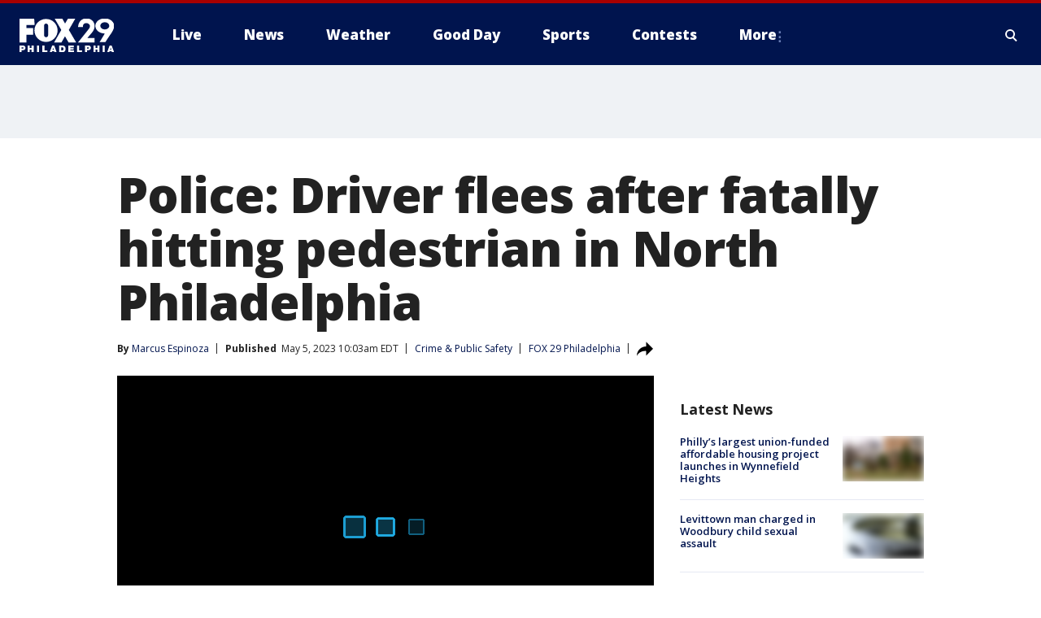

--- FILE ---
content_type: text/html; charset=utf-8
request_url: https://www.fox29.com/news/police-driver-flees-after-fatally-hitting-pedestrian-in-north-philadelphia
body_size: 30329
content:
<!doctype html>
<html data-n-head-ssr lang="en" data-n-head="lang">
  <head>
    <!-- Google Tag Manager -->
    <script>
    function loadGTMIfNotLocalOrPreview() {
      const host = window.location.host.toLowerCase();
      const excludedHosts = ["local", "preview", "stage-preview"];
      if (!excludedHosts.some(excludedHost => host.startsWith(excludedHost))) {
        (function(w,d,s,l,i){w[l]=w[l]||[];w[l].push({'gtm.start':
        new Date().getTime(),event:'gtm.js'});var f=d.getElementsByTagName(s)[0],
        j=d.createElement(s),dl=l!='dataLayer'?'&l='+l:'';j.async=true;j.src=
        'https://www.googletagmanager.com/gtm.js?id='+i+dl;f.parentNode.insertBefore(j,f);
        })(window,document,'script','dataLayer','GTM-TMF4BDJ');
      }
    }
    loadGTMIfNotLocalOrPreview();
    </script>
    <!-- End Google Tag Manager -->
    <title data-n-head="true">Police: Driver flees after fatally hitting pedestrian in North Philadelphia | FOX 29 Philadelphia</title><meta data-n-head="true" http-equiv="X-UA-Compatible" content="IE=edge,chrome=1"><meta data-n-head="true" name="viewport" content="width=device-width, minimum-scale=1.0, initial-scale=1.0"><meta data-n-head="true" charset="UTF-8"><meta data-n-head="true" name="format-detection" content="telephone=no"><meta data-n-head="true" name="msapplication-square70x70logo" content="//static.foxtv.com/static/orion/img/wtxf/favicons/mstile-70x70.png"><meta data-n-head="true" name="msapplication-square150x150logo" content="//static.foxtv.com/static/orion/img/wtxf/favicons/mstile-150x150.png"><meta data-n-head="true" name="msapplication-wide310x150logo" content="//static.foxtv.com/static/orion/img/wtxf/favicons/mstile-310x150.png"><meta data-n-head="true" name="msapplication-square310x310logo" content="//static.foxtv.com/static/orion/img/wtxf/favicons/mstile-310x310.png"><meta data-n-head="true" data-hid="description" name="description" content="Police are searching for a driver who drove away after fatally striking a pedestrian in North Philadelphia, authorities say."><meta data-n-head="true" data-hid="fb:app_id" property="fb:app_id" content="938570826205118"><meta data-n-head="true" data-hid="prism.stationId" name="prism.stationId" content="WTXF_FOX29"><meta data-n-head="true" data-hid="prism.stationCallSign" name="prism.stationCallSign" content="wtxf"><meta data-n-head="true" data-hid="prism.channel" name="prism.channel" content="fts"><meta data-n-head="true" data-hid="prism.section" name="prism.section" content="news"><meta data-n-head="true" data-hid="prism.subsection1" name="prism.subsection1" content=""><meta data-n-head="true" data-hid="prism.subsection2" name="prism.subsection2" content=""><meta data-n-head="true" data-hid="prism.subsection3" name="prism.subsection3" content=""><meta data-n-head="true" data-hid="prism.subsection4" name="prism.subsection4" content=""><meta data-n-head="true" data-hid="prism.aggregationType" name="prism.aggregationType" content="subsection"><meta data-n-head="true" data-hid="prism.genre" name="prism.genre" content=""><meta data-n-head="true" data-hid="pagetype" name="pagetype" content="article" scheme="dcterms.DCMIType"><meta data-n-head="true" data-hid="strikepagetype" name="strikepagetype" content="article" scheme="dcterms.DCMIType"><meta data-n-head="true" data-hid="content-creator" name="content-creator" content="tiger"><meta data-n-head="true" data-hid="dc.creator" name="dc.creator" scheme="dcterms.creator" content="Marcus Espinoza"><meta data-n-head="true" data-hid="dc.title" name="dc.title" content="Police: Driver flees after fatally hitting pedestrian in North Philadelphia" lang="en"><meta data-n-head="true" data-hid="dc.subject" name="dc.subject" content=""><meta data-n-head="true" data-hid="dcterms.abstract" name="dcterms.abstract" content="Police are searching for a driver who drove away after fatally striking a pedestrian in North Philadelphia, authorities say."><meta data-n-head="true" data-hid="dc.type" name="dc.type" scheme="dcterms.DCMIType" content="Text.Article"><meta data-n-head="true" data-hid="dc.description" name="dc.description" content="Police are searching for a driver who drove away after fatally striking a pedestrian in North Philadelphia, authorities say."><meta data-n-head="true" data-hid="dc.language" name="dc.language" scheme="dcterms.RFC4646" content="en-US"><meta data-n-head="true" data-hid="dc.publisher" name="dc.publisher" content="FOX 29 Philadelphia"><meta data-n-head="true" data-hid="dc.format" name="dc.format" scheme="dcterms.URI" content="text/html"><meta data-n-head="true" data-hid="dc.identifier" name="dc.identifier" scheme="dcterms.URI" content="urn:uri:base64:eccfc772-c856-5a01-90c3-fc35b6d97e5b"><meta data-n-head="true" data-hid="dc.source" name="dc.source" content="FOX 29 Philadelphia"><meta data-n-head="true" data-hid="dc.date" name="dc.date" content="2023-05-05"><meta data-n-head="true" data-hid="dcterms.created" name="dcterms.created" scheme="dcterms.ISO8601" content="2023-05-05T10:03:17-04:00"><meta data-n-head="true" data-hid="dcterms.modified" name="dcterms.modified" scheme="dcterms.ISO8601" content="2023-05-05T17:33:54-04:00"><meta data-n-head="true" data-hid="og:title" property="og:title" content="Police: Driver flees after fatally hitting pedestrian in North Philadelphia"><meta data-n-head="true" data-hid="og:description" property="og:description" content="Police are searching for a driver who drove away after fatally striking a pedestrian in North Philadelphia, authorities say."><meta data-n-head="true" data-hid="og:type" property="og:type" content="article"><meta data-n-head="true" data-hid="og:image" property="og:image" content="https://images.foxtv.com/static.fox29.com/www.fox29.com/content/uploads/2023/05/1200/630/Broad-and-Lehigh-fatal-ped-vs-car.jpg?ve=1&amp;tl=1"><meta data-n-head="true" data-hid="og:image:width" property="og:image:width" content="1280"><meta data-n-head="true" data-hid="og:image:height" property="og:image:height" content="720"><meta data-n-head="true" data-hid="og:url" property="og:url" content="https://www.fox29.com/news/police-driver-flees-after-fatally-hitting-pedestrian-in-north-philadelphia"><meta data-n-head="true" data-hid="og:site_name" property="og:site_name" content="FOX 29 Philadelphia"><meta data-n-head="true" data-hid="og:locale" property="og:locale" content="en_US"><meta data-n-head="true" data-hid="robots" name="robots" content="index, follow, max-image-preview:large, max-video-preview:-1"><meta data-n-head="true" data-hid="fox.app_version" name="fox.app_version" content="v77"><meta data-n-head="true" data-hid="fox.fix_version" name="fox.fix_version" content="10.2.0"><meta data-n-head="true" data-hid="fox.app_build" name="fox.app_build" content="no build version"><meta data-n-head="true" name="twitter:card" content="summary_large_image"><meta data-n-head="true" name="twitter:site" content="@FOX29philly"><meta data-n-head="true" name="twitter:site:id" content="@FOX29philly"><meta data-n-head="true" name="twitter:title" content="Police: Driver flees after fatally hitting pedestrian in North Philadelphia"><meta data-n-head="true" name="twitter:description" content="Police are searching for a driver who drove away after fatally striking a pedestrian in North Philadelphia, authorities say."><meta data-n-head="true" name="twitter:image" content="https://images.foxtv.com/static.fox29.com/www.fox29.com/content/uploads/2023/05/1280/720/Broad-and-Lehigh-fatal-ped-vs-car.jpg?ve=1&amp;tl=1"><meta data-n-head="true" name="twitter:url" content="https://www.fox29.com/news/police-driver-flees-after-fatally-hitting-pedestrian-in-north-philadelphia"><meta data-n-head="true" name="twitter:creator" content="@FOX29philly"><meta data-n-head="true" name="twitter:creator:id" content="@FOX29philly"><meta data-n-head="true" name="fox.name" content="Post Landing"><meta data-n-head="true" name="fox.category" content="news"><meta data-n-head="true" name="fox.page_content_category" content="news"><meta data-n-head="true" name="fox.page_name" content="wtxf:web:post:article:Police: Driver flees after fatally hitting pedestrian in North Philadelphia | FOX 29 Philadelphia"><meta data-n-head="true" name="fox.page_content_level_1" content="wtxf:web:post"><meta data-n-head="true" name="fox.page_content_level_2" content="wtxf:web:post:article"><meta data-n-head="true" name="fox.page_content_level_3" content="wtxf:web:post:article:Police: Driver flees after fatally hitting pedestrian in North Philadelphia | FOX 29 Philadelphia"><meta data-n-head="true" name="fox.page_content_level_4" content="wtxf:web:post:article:Police: Driver flees after fatally hitting pedestrian in North Philadelphia | FOX 29 Philadelphia"><meta data-n-head="true" name="fox.page_type" content="post-article"><meta data-n-head="true" name="fox.page_content_distributor" content="owned"><meta data-n-head="true" name="fox.page_content_type_of_story" content="Digital Original"><meta data-n-head="true" name="fox.author" content="Marcus Espinoza"><meta data-n-head="true" name="fox.page_content_author" content="Marcus Espinoza"><meta data-n-head="true" name="fox.page_content_author_secondary" content=""><meta data-n-head="true" name="fox.page_content_version" content="1.4.0"><meta data-n-head="true" name="fox.publisher" content="FOX 29 Philadelphia"><meta data-n-head="true" name="fox.page_content_id" content="eccfc772-c856-5a01-90c3-fc35b6d97e5b"><meta data-n-head="true" name="fox.page_content_station_originator" content="wtxf"><meta data-n-head="true" name="fox.url" content="https://www.fox29.com/news/police-driver-flees-after-fatally-hitting-pedestrian-in-north-philadelphia"><meta data-n-head="true" name="fox.page_canonical_url" content="https://www.fox29.com/news/police-driver-flees-after-fatally-hitting-pedestrian-in-north-philadelphia"><meta data-n-head="true" name="smartbanner:enabled-platforms" content="none"><meta data-n-head="true" property="fb:app_id" content="938570826205118"><meta data-n-head="true" property="article:opinion" content="false"><meta data-n-head="true" name="keywords" content="Crime Publicsafety,News,Us,Pa,Philadelphia"><meta data-n-head="true" name="classification" content="/FTS/Crime Publicsafety,/FTS/News,/FTS/Us/Pa/Philadelphia"><meta data-n-head="true" name="classification-isa" content="crime-publicsafety,news,philadelphia"><meta data-n-head="true" name="fox.page_content_tags" content="/FTS/Crime Publicsafety,/FTS/News,/FTS/Us/Pa/Philadelphia"><link data-n-head="true" rel="preconnect" href="https://prod.player.fox.digitalvideoplatform.com" crossorigin="anonymous"><link data-n-head="true" rel="dns-prefetch" href="https://prod.player.fox.digitalvideoplatform.com"><link data-n-head="true" rel="stylesheet" href="https://statics.foxsports.com/static/orion/style/css/scorestrip-external.css"><link data-n-head="true" rel="icon" type="image/x-icon" href="/favicons/wtxf/favicon.ico"><link data-n-head="true" rel="stylesheet" href="https://fonts.googleapis.com/css?family=Open+Sans:300,400,400i,600,600i,700,700i,800,800i&amp;display=swap"><link data-n-head="true" rel="stylesheet" href="https://fonts.googleapis.com/css2?family=Rubik:wght@700&amp;display=swap"><link data-n-head="true" rel="schema.dcterms" href="//purl.org/dc/terms/"><link data-n-head="true" rel="schema.prism" href="//prismstandard.org/namespaces/basic/2.1/"><link data-n-head="true" rel="schema.iptc" href="//iptc.org/std/nar/2006-10-01/"><link data-n-head="true" rel="shortcut icon" href="//static.foxtv.com/static/orion/img/wtxf/favicons/favicon.ico" type="image/x-icon"><link data-n-head="true" rel="apple-touch-icon" sizes="57x57" href="//static.foxtv.com/static/orion/img/wtxf/favicons/apple-touch-icon-57x57.png"><link data-n-head="true" rel="apple-touch-icon" sizes="60x60" href="//static.foxtv.com/static/orion/img/wtxf/favicons/apple-touch-icon-60x60.png"><link data-n-head="true" rel="apple-touch-icon" sizes="72x72" href="//static.foxtv.com/static/orion/img/wtxf/favicons/apple-touch-icon-72x72.png"><link data-n-head="true" rel="apple-touch-icon" sizes="76x76" href="//static.foxtv.com/static/orion/img/wtxf/favicons/apple-touch-icon-76x76.png"><link data-n-head="true" rel="apple-touch-icon" sizes="114x114" href="//static.foxtv.com/static/orion/img/wtxf/favicons/apple-touch-icon-114x114.png"><link data-n-head="true" rel="apple-touch-icon" sizes="120x120" href="//static.foxtv.com/static/orion/img/wtxf/favicons/apple-touch-icon-120x120.png"><link data-n-head="true" rel="apple-touch-icon" sizes="144x144" href="//static.foxtv.com/static/orion/img/wtxf/favicons/apple-touch-icon-144x144.png"><link data-n-head="true" rel="apple-touch-icon" sizes="152x152" href="//static.foxtv.com/static/orion/img/wtxf/favicons/apple-touch-icon-152x152.png"><link data-n-head="true" rel="apple-touch-icon" sizes="180x180" href="//static.foxtv.com/static/orion/img/wtxf/favicons/apple-touch-icon-180x180.png"><link data-n-head="true" rel="icon" type="image/png" href="//static.foxtv.com/static/orion/img/wtxf/favicons/favicon-16x16.png" sizes="16x16"><link data-n-head="true" rel="icon" type="image/png" href="//static.foxtv.com/static/orion/img/wtxf/favicons/favicon-32x32.png" sizes="32x32"><link data-n-head="true" rel="icon" type="image/png" href="//static.foxtv.com/static/orion/img/wtxf/favicons/favicon-96x96.png" sizes="96x96"><link data-n-head="true" rel="icon" type="image/png" href="//static.foxtv.com/static/orion/img/wtxf/favicons/android-chrome-192x192.png" sizes="192x192"><link data-n-head="true" href="https://fonts.gstatic.com" rel="preconnect" crossorigin="true"><link data-n-head="true" href="https://fonts.googleapis.com" rel="preconnect" crossorigin="true"><link data-n-head="true" rel="stylesheet" href="https://fonts.googleapis.com/css?family=Source+Sans+Pro:200,300,400,600,400italic,700,700italic,300,300italic,600italic/"><link data-n-head="true" rel="preconnect" href="https://cdn.segment.com/"><link data-n-head="true" rel="preconnect" href="https://widgets.media.weather.com/"><link data-n-head="true" rel="preconnect" href="https://elections.ap.org/"><link data-n-head="true" rel="preconnect" href="https://www.google-analytics.com/"><link data-n-head="true" rel="preconnect" href="http://static.chartbeat.com/"><link data-n-head="true" rel="preconnect" href="https://sb.scorecardresearch.com/"><link data-n-head="true" rel="preconnect" href="http://www.googletagmanager.com/"><link data-n-head="true" rel="preconnect" href="https://cdn.optimizely.com/"><link data-n-head="true" rel="preconnect" href="https://cdn.segment.com/"><link data-n-head="true" rel="preconnect" href="https://connect.facebook.net/"><link data-n-head="true" rel="preconnect" href="https://prod.player.fox.digitalvideoplatform.com/"><link data-n-head="true" rel="preload" as="script" href="https://prod.player.fox.digitalvideoplatform.com/wpf/v3/3.2.59/wpf_player.js"><link data-n-head="true" rel="prefetch" as="script" href="https://prod.player.fox.digitalvideoplatform.com/wpf/v3/3.2.59/lib/wpf_bitmovin_yospace_player.js"><link data-n-head="true" rel="prefetch" as="script" href="https://prod.player.fox.digitalvideoplatform.com/wpf/v3/3.2.59/lib/wpf_conviva_reporter.js"><link data-n-head="true" rel="prefetch" as="script" href="https://prod.player.fox.digitalvideoplatform.com/wpf/v3/3.2.59/lib/wpf_mux_reporter.js"><link data-n-head="true" rel="prefetch" as="script" href="https://prod.player.fox.digitalvideoplatform.com/wpf/v3/3.2.59/lib/wpf_adobeheartbeat_reporter.js"><link data-n-head="true" rel="prefetch" as="script" href="https://prod.player.fox.digitalvideoplatform.com/wpf/v3/3.2.59/lib/wpf_comscore_reporter.js"><link data-n-head="true" rel="prefetch" as="script" href="https://prod.player.fox.digitalvideoplatform.com/wpf/v3/3.2.59/lib/wpf_controls.js"><link data-n-head="true" rel="canonical" href="https://www.fox29.com/news/police-driver-flees-after-fatally-hitting-pedestrian-in-north-philadelphia"><link data-n-head="true" rel="alternate" type="application/rss+xml" title="News" href="https://www.fox29.com/rss.xml?category=news"><link data-n-head="true" rel="alternate" type="application/rss+xml" title="Crime &amp; Public Safety" href="https://www.fox29.com/rss.xml?tag=crime-publicsafety"><link data-n-head="true" rel="shorturl" href=""><link data-n-head="true" rel="image_src" href="https://images.foxtv.com/static.fox29.com/www.fox29.com/content/uploads/2023/05/1280/720/Broad-and-Lehigh-fatal-ped-vs-car.jpg?ve=1&amp;tl=1"><link data-n-head="true" rel="amphtml" href="https://www.fox29.com/news/police-driver-flees-after-fatally-hitting-pedestrian-in-north-philadelphia.amp"><link data-n-head="true" rel="preload" as="image" href="https://static-media.fox.com/fmcv3/prod/fts/p51jw1byasgkj9od/amm322ztms4tn4al.jpg"><link data-n-head="true" rel="alternate" title="FOX 29 Philadelphia - News" type="application/rss+xml" href="https://www.fox29.com/rss/category/news"><link data-n-head="true" rel="alternate" title="FOX 29 Philadelphia - Tag Us Pa Philadelphia" type="application/rss+xml" href="https://www.fox29.com/rss/tags/us,pa,philadelphia"><link data-n-head="true" rel="alternate" title="FOX 29 Philadelphia - Tag Us Pa" type="application/rss+xml" href="https://www.fox29.com/rss/tags/us,pa"><link data-n-head="true" rel="alternate" title="FOX 29 Philadelphia - Tag Us Nj" type="application/rss+xml" href="https://www.fox29.com/rss/tags/us,nj"><link data-n-head="true" rel="alternate" title="FOX 29 Philadelphia - Tag Us De" type="application/rss+xml" href="https://www.fox29.com/rss/tags/us,de"><link data-n-head="true" rel="alternate" title="FOX 29 Philadelphia - Local News" type="application/rss+xml" href="https://www.fox29.com/rss/category/local-news"><link data-n-head="true" rel="alternate" title="FOX 29 Philadelphia - National News" type="application/rss+xml" href="https://www.fox29.com/rss/category/national-news"><link data-n-head="true" rel="alternate" title="FOX 29 Philadelphia - Tag World" type="application/rss+xml" href="https://www.fox29.com/rss/tags/world"><link data-n-head="true" rel="alternate" title="FOX 29 Philadelphia - Weather" type="application/rss+xml" href="https://www.fox29.com/rss/category/weather"><link data-n-head="true" rel="alternate" title="FOX 29 Philadelphia - 7 Day Forecast" type="application/rss+xml" href="https://www.fox29.com/rss/category/7-day-forecast"><link data-n-head="true" rel="alternate" title="FOX 29 Philadelphia - Closings" type="application/rss+xml" href="https://www.fox29.com/rss/category/closings"><link data-n-head="true" rel="alternate" title="FOX 29 Philadelphia - Interactive Radar" type="application/rss+xml" href="https://www.fox29.com/rss/category/interactive-radar"><link data-n-head="true" rel="alternate" title="FOX 29 Philadelphia - Current Temperatures" type="application/rss+xml" href="https://www.fox29.com/rss/category/current-temperatures"><link data-n-head="true" rel="alternate" title="FOX 29 Philadelphia - Watches Warnings" type="application/rss+xml" href="https://www.fox29.com/rss/category/watches-warnings"><link data-n-head="true" rel="alternate" title="FOX 29 Philadelphia - Apps" type="application/rss+xml" href="https://www.fox29.com/rss/category/apps"><link data-n-head="true" rel="alternate" title="FOX 29 Philadelphia - Shows Good Day" type="application/rss+xml" href="https://www.fox29.com/rss/category/shows,good-day"><link data-n-head="true" rel="alternate" title="FOX 29 Philadelphia - Email" type="application/rss+xml" href="https://www.fox29.com/rss/category/email"><link data-n-head="true" rel="alternate" title="FOX 29 Philadelphia - Traffic" type="application/rss+xml" href="https://www.fox29.com/rss/category/traffic"><link data-n-head="true" rel="alternate" title="FOX 29 Philadelphia - Live" type="application/rss+xml" href="https://www.fox29.com/rss/category/live"><link data-n-head="true" rel="alternate" title="FOX 29 Philadelphia - Tag Series Ya Gotta Try This" type="application/rss+xml" href="https://www.fox29.com/rss/tags/series,ya-gotta-try-this"><link data-n-head="true" rel="alternate" title="FOX 29 Philadelphia - Tag Seen On Tv" type="application/rss+xml" href="https://www.fox29.com/rss/tags/seen-on-tv"><link data-n-head="true" rel="alternate" title="FOX 29 Philadelphia - Tag Good Day Good Day Uncut" type="application/rss+xml" href="https://www.fox29.com/rss/tags/good-day,good-day-uncut"><link data-n-head="true" rel="alternate" title="FOX 29 Philadelphia - Tag Politics" type="application/rss+xml" href="https://www.fox29.com/rss/tags/politics"><link data-n-head="true" rel="alternate" title="FOX 29 Philadelphia - Election" type="application/rss+xml" href="https://www.fox29.com/rss/category/election"><link data-n-head="true" rel="alternate" title="FOX 29 Philadelphia - Tag People Donald J Trump" type="application/rss+xml" href="https://www.fox29.com/rss/tags/people,donald-j-trump"><link data-n-head="true" rel="alternate" title="FOX 29 Philadelphia - Tag People Josh Shapiro" type="application/rss+xml" href="https://www.fox29.com/rss/tags/people,josh-shapiro"><link data-n-head="true" rel="alternate" title="FOX 29 Philadelphia - Sports" type="application/rss+xml" href="https://www.fox29.com/rss/category/sports"><link data-n-head="true" rel="alternate" title="FOX 29 Philadelphia - Tag Nfl Philadelphia Eagles" type="application/rss+xml" href="https://www.fox29.com/rss/tags/nfl,philadelphia-eagles"><link data-n-head="true" rel="alternate" title="FOX 29 Philadelphia - Tag Nhl Philadelphia Flyers" type="application/rss+xml" href="https://www.fox29.com/rss/tags/nhl,philadelphia-flyers"><link data-n-head="true" rel="alternate" title="FOX 29 Philadelphia - Tag Mlb Philadelphia Phillies" type="application/rss+xml" href="https://www.fox29.com/rss/tags/mlb,philadelphia-phillies"><link data-n-head="true" rel="alternate" title="FOX 29 Philadelphia - Tag Nba Philadelphia 76ers" type="application/rss+xml" href="https://www.fox29.com/rss/tags/nba,philadelphia-76ers"><link data-n-head="true" rel="alternate" title="FOX 29 Philadelphia - Tag Mls Philadelphia Union" type="application/rss+xml" href="https://www.fox29.com/rss/tags/mls,philadelphia-union"><link data-n-head="true" rel="alternate" title="FOX 29 Philadelphia - Live Newsnow" type="application/rss+xml" href="https://www.fox29.com/rss/category/live/newsnow/"><link data-n-head="true" rel="alternate" title="FOX 29 Philadelphia - Tag Series Fox 29 News Specials" type="application/rss+xml" href="https://www.fox29.com/rss/tags/series,fox-29-news-specials"><link data-n-head="true" rel="alternate" title="FOX 29 Philadelphia - Live Cameras" type="application/rss+xml" href="https://www.fox29.com/rss/category/live-cameras"><link data-n-head="true" rel="alternate" title="FOX 29 Philadelphia - Live Soul Live" type="application/rss+xml" href="https://www.fox29.com/rss/category/live/soul-live/"><link data-n-head="true" rel="alternate" title="FOX 29 Philadelphia - Tag Series Local Matters" type="application/rss+xml" href="https://www.fox29.com/rss/tags/series,local-matters"><link data-n-head="true" rel="alternate" title="FOX 29 Philadelphia - Tag Entertainment" type="application/rss+xml" href="https://www.fox29.com/rss/tags/entertainment"><link data-n-head="true" rel="alternate" title="FOX 29 Philadelphia - Contests" type="application/rss+xml" href="https://www.fox29.com/rss/category/contests"><link data-n-head="true" rel="alternate" title="FOX 29 Philadelphia - Shows Fox Content" type="application/rss+xml" href="https://www.fox29.com/rss/category/shows,fox-content"><link data-n-head="true" rel="alternate" title="FOX 29 Philadelphia - Theclasshroom" type="application/rss+xml" href="https://www.fox29.com/rss/category/theclasshroom"><link data-n-head="true" rel="alternate" title="FOX 29 Philadelphia - Tmz" type="application/rss+xml" href="https://www.fox29.com/rss/category/tmz"><link data-n-head="true" rel="alternate" title="FOX 29 Philadelphia - Tag Series" type="application/rss+xml" href="https://www.fox29.com/rss/tags/series"><link data-n-head="true" rel="alternate" title="FOX 29 Philadelphia - Tag Bam" type="application/rss+xml" href="https://www.fox29.com/rss/tags/bam"><link data-n-head="true" rel="alternate" title="FOX 29 Philadelphia - Tag Series Behind The News" type="application/rss+xml" href="https://www.fox29.com/rss/tags/series,behind-the-news"><link data-n-head="true" rel="alternate" title="FOX 29 Philadelphia - Tag Series Bill And Shane" type="application/rss+xml" href="https://www.fox29.com/rss/tags/series,bill-and-shane"><link data-n-head="true" rel="alternate" title="FOX 29 Philadelphia - Tag Kelly Drives" type="application/rss+xml" href="https://www.fox29.com/rss/tags/kelly-drives"><link data-n-head="true" rel="alternate" title="FOX 29 Philadelphia - Shows The 215" type="application/rss+xml" href="https://www.fox29.com/rss/category/shows,the-215"><link data-n-head="true" rel="alternate" title="FOX 29 Philadelphia - Tag The Pulse" type="application/rss+xml" href="https://www.fox29.com/rss/tags/the-pulse"><link data-n-head="true" rel="alternate" title="FOX 29 Philadelphia - Tag Health" type="application/rss+xml" href="https://www.fox29.com/rss/tags/health"><link data-n-head="true" rel="alternate" title="FOX 29 Philadelphia - Tag Health Coronavirus" type="application/rss+xml" href="https://www.fox29.com/rss/tags/health,coronavirus"><link data-n-head="true" rel="alternate" title="FOX 29 Philadelphia - Tag Series Doctor Mike" type="application/rss+xml" href="https://www.fox29.com/rss/tags/series,doctor-mike"><link data-n-head="true" rel="alternate" title="FOX 29 Philadelphia - Money" type="application/rss+xml" href="https://www.fox29.com/rss/category/money"><link data-n-head="true" rel="alternate" title="FOX 29 Philadelphia - Tag Business" type="application/rss+xml" href="https://www.fox29.com/rss/tags/business"><link data-n-head="true" rel="alternate" title="FOX 29 Philadelphia - Tag Consumer" type="application/rss+xml" href="https://www.fox29.com/rss/tags/consumer"><link data-n-head="true" rel="alternate" title="FOX 29 Philadelphia - Tag Consumer Deals" type="application/rss+xml" href="https://www.fox29.com/rss/tags/consumer,deals"><link data-n-head="true" rel="alternate" title="FOX 29 Philadelphia - Tag Business Personal Finance" type="application/rss+xml" href="https://www.fox29.com/rss/tags/business,personal-finance"><link data-n-head="true" rel="alternate" title="FOX 29 Philadelphia - Tag Technology" type="application/rss+xml" href="https://www.fox29.com/rss/tags/technology"><link data-n-head="true" rel="alternate" title="FOX 29 Philadelphia - About Us" type="application/rss+xml" href="https://www.fox29.com/rss/category/about-us"><link data-n-head="true" rel="alternate" title="FOX 29 Philadelphia - Contact Us" type="application/rss+xml" href="https://www.fox29.com/rss/category/contact-us"><link data-n-head="true" rel="alternate" title="FOX 29 Philadelphia - Public File Inquiries" type="application/rss+xml" href="https://www.fox29.com/rss/category/public-file-inquiries"><link data-n-head="true" rel="alternate" title="FOX 29 Philadelphia - Advertise" type="application/rss+xml" href="https://www.fox29.com/rss/category/advertise"><link data-n-head="true" rel="alternate" title="FOX 29 Philadelphia - Team" type="application/rss+xml" href="https://www.fox29.com/rss/category/team"><link data-n-head="true" rel="alternate" title="FOX 29 Philadelphia - Whatsonfox" type="application/rss+xml" href="https://www.fox29.com/rss/category/whatsonfox"><link data-n-head="true" rel="alternate" title="FOX 29 Philadelphia - Work For Us" type="application/rss+xml" href="https://www.fox29.com/rss/category/work-for-us"><link data-n-head="true" rel="alternate" title="FOX 29 Philadelphia - Discover the latest breaking news." type="application/rss+xml" href="https://www.fox29.com/latest.xml"><link data-n-head="true" rel="stylesheet" href="//static.foxtv.com/static/orion/css/default/article.rs.css"><link data-n-head="true" rel="stylesheet" href="/css/print.css" media="print"><script data-n-head="true" type="text/javascript" data-hid="pal-script" src="//imasdk.googleapis.com/pal/sdkloader/pal.js"></script><script data-n-head="true" type="text/javascript" src="https://statics.foxsports.com/static/orion/scorestrip.js" async="false" defer="true"></script><script data-n-head="true" type="text/javascript">
        (function (h,o,u,n,d) {
          h=h[d]=h[d]||{q:[],onReady:function(c){h.q.push(c)}}
          d=o.createElement(u);d.async=1;d.src=n
          n=o.getElementsByTagName(u)[0];n.parentNode.insertBefore(d,n)
        })(window,document,'script','https://www.datadoghq-browser-agent.com/datadog-rum-v4.js','DD_RUM')
        DD_RUM.onReady(function() {
          DD_RUM.init({
            clientToken: 'pub6d08621e10189e2259b02648fb0f12e4',
            applicationId: 'f7e50afb-e642-42a0-9619-b32a46fc1075',
            site: 'datadoghq.com',
            service: 'www.fox29.com',
            env: 'prod',
            // Specify a version number to identify the deployed version of your application in Datadog
            version: '1.0.0',
            sampleRate: 20,
            sessionReplaySampleRate: 0,
            trackInteractions: true,
            trackResources: true,
            trackLongTasks: true,
            defaultPrivacyLevel: 'mask-user-input',
          });
          // DD_RUM.startSessionReplayRecording();
        })</script><script data-n-head="true" type="text/javascript" src="https://foxkit.fox.com/sdk/profile/v2.15.0/profile.js" async="false" defer="true"></script><script data-n-head="true" src="https://js.appboycdn.com/web-sdk/5.6/braze.min.js" async="true" defer="true"></script><script data-n-head="true" src="https://c.amazon-adsystem.com/aax2/apstag.js" async="true" defer="true"></script><script data-n-head="true" src="https://www.googletagmanager.com/gtag/js?id=UA-35281887-1" async="true"></script><script data-n-head="true" type="text/javascript">// 86acbd31cd7c09cf30acb66d2fbedc91daa48b86:1701196854.6031094
!function(n,r,e,t,c){var i,o="Promise"in n,u={then:function(){return u},catch:function(n){
return n(new Error("Airship SDK Error: Unsupported browser")),u}},s=o?new Promise((function(n,r){i=function(e,t){e?r(e):n(t)}})):u
;s._async_setup=function(n){if(o)try{i(null,n(c))}catch(n){i(n)}},n[t]=s;var a=r.createElement("script");a.src=e,a.async=!0,a.id="_uasdk",
a.rel=t,r.head.appendChild(a)}(window,document,'https://aswpsdkus.com/notify/v1/ua-sdk.min.js',
  'UA', {
    vapidPublicKey: 'BEDUB-TV_zJUitnzc78jYPaO6T4JcGgoXfpzaTUXEeEYQXYRgG0qYoyK5VFtRAOTjuvFsblbU9kNjmNMn2ghTHg=',
    websitePushId: 'web.wtxf.prod',
    appKey: '9eGYzKrYQQmzRN4aGjQPqA',
    token: 'MTo5ZUdZektyWVFRbXpSTjRhR2pRUHFBOm4xTHE1cHpNSTdYa3VUSG9Qd295aWU3UVNWcl9PZnotNjJnYURTVGtjNnc'
  });
</script><script data-n-head="true" type="text/javascript">UA.then(sdk => {
        sdk.plugins.load('html-prompt', 'https://aswpsdkus.com/notify/v1/ua-html-prompt.min.js', {
          appearDelay: 5000,
          disappearDelay: 2000000000000000000000000,
          askAgainDelay: 0,
          stylesheet: './css/airship.css',
          auto: false,
          type: 'alert',
          position: 'top',
          i18n: {
            en: {
              title: 'Stay Informed',
              message: 'Receive alerts to the biggest stories worth your time',
              accept: 'Allow',
              deny: 'No Thanks'
            }
          },
          logo: '/favicons/wtxf/favicon.ico'
        }).then(plugin => {
          const auditSession = () => {
            const airshipPageViews = parseInt(window.sessionStorage.getItem('currentAirShipPageViews'), 10)
            if (airshipPageViews > 1) {
              plugin.prompt();
              console.info('Airship: prompt called')
              clearInterval(auditInterval);
              window.sessionStorage.setItem('currentAirShipPageViews', 0)
            }
          }
          const auditInterval = setInterval(auditSession, 2000);
        })
      })</script><script data-n-head="true" src="/taboola/taboola.js" type="text/javascript" async="true" defer="true"></script><script data-n-head="true" src="https://scripts.webcontentassessor.com/scripts/5f3c4a314d8e55f536d625dcc7c87c6c00148df7a3edac1db6767d34cb9d3eb9"></script><script data-n-head="true" src="//static.foxtv.com/static/orion/scripts/core/ag.core.js"></script><script data-n-head="true" src="//static.foxtv.com/static/isa/core.js"></script><script data-n-head="true" src="//static.foxtv.com/static/orion/scripts/station/default/loader.js"></script><script data-n-head="true" src="https://widgets.media.weather.com/wxwidget.loader.js?cid=996314550" defer=""></script><script data-n-head="true" src="https://prod.player.fox.digitalvideoplatform.com/wpf/v3/3.2.59/wpf_player.js" defer="" data-hid="fox-player-main-script"></script><script data-n-head="true" src="//static.foxtv.com/static/leap/loader.js"></script><script data-n-head="true" >(function () {
        var _sf_async_config = window._sf_async_config = (window._sf_async_config || {})
        _sf_async_config.uid = 65824
        _sf_async_config.domain = 'fox29.com'
        _sf_async_config.flickerControl = false
        _sf_async_config.useCanonical = true

        // Function to set ISA-dependent values with proper error handling
        function setISAValues() {
          if (window.FTS && window.FTS.ISA && window.FTS.ISA._meta) {
            try {
              _sf_async_config.sections = window.FTS.ISA._meta.section || ''
              _sf_async_config.authors = window.FTS.ISA._meta.fox['fox.page_content_author'] ||
                                       window.FTS.ISA._meta.fox['fox.page_content_author_secondary'] ||
                                       window.FTS.ISA._meta.raw.publisher || ''
            } catch (e) {
              console.warn('FTS.ISA values not available yet:', e)
              _sf_async_config.sections = ''
              _sf_async_config.authors = ''
            }
          } else {
            // Set default values if ISA is not available
            _sf_async_config.sections = ''
            _sf_async_config.authors = ''

            // Retry after a short delay if ISA is not loaded yet
            setTimeout(setISAValues, 100)
          }
        }

        // Set ISA values initially
        setISAValues()

        _sf_async_config.useCanonicalDomain = true
        function loadChartbeat() {
          var e = document.createElement('script');
            var n = document.getElementsByTagName('script')[0];
            e.type = 'text/javascript';
            e.async = true;
            e.src = '//static.chartbeat.com/js/chartbeat.js';
            n.parentNode.insertBefore(e, n);
        }
        loadChartbeat();
        })()</script><script data-n-head="true" src="//static.chartbeat.com/js/chartbeat_mab.js"></script><script data-n-head="true" src="//static.chartbeat.com/js/chartbeat.js"></script><script data-n-head="true" src="https://interactives.ap.org/election-results/assets/microsite/resizeClient.js" defer=""></script><script data-n-head="true" data-hid="strike-loader" src="https://strike.fox.com/static/fts/display/loader.js" type="text/javascript"></script><script data-n-head="true" >
          (function() {
              window.foxstrike = window.foxstrike || {};
              window.foxstrike.cmd = window.foxstrike.cmd || [];
          })()
        </script><script data-n-head="true" type="application/ld+json">{"@context":"http://schema.org","@type":"NewsArticle","mainEntityOfPage":"https://www.fox29.com/news/police-driver-flees-after-fatally-hitting-pedestrian-in-north-philadelphia","headline":"Police: Driver flees after fatally hitting pedestrian in North Philadelphia","articleBody":"Police are searching for a driver who drove away after fatally striking a pedestrian in North Philadelphia.&#xA0;Authorities say the incident occurred on Thursday evening just after 10 p.m. on the 2600 block of North Broad Street in North Philadelphia.&#xA0;According to police, the driver of a red-colored Toyota SUV was going south on Broad Street when the driver lost control of the vehicle and struck the victim, identified as a 35-year-old man, in the middle of the street.&#xA0;The driver then fled the scene in an unknown direction, leaving the man behind, officials say.&#xA0;<strong>MORE LOCAL HEADLINES</strong>Medics arrived on scene and pronounced the man dead, according to authorities.Lifelong North Philly resident Robert Parker says drivers are always driving too fast down this stretch of Broad Street. &quot;I mean, they fly up and down here like it&apos;s a speedway. Every day down here.&quot;In video obtained from a nearby business, the aftermath of the crash is visible.Police say the investigation is ongoing and active.___Tips can be submitted by calling 215-686-TIPS (8477) or texting PPD TIP (773847). Tips can also be submitted anonymously&#xA0;<a href=\"http://www.phillypolice.com/forms/submit-a-tip/\" target=\"_blank\">online, here</a>. All tips are confidential.","datePublished":"2023-05-05T10:03:17-04:00","dateModified":"2023-05-05T10:03:17-04:00","description":"Police are searching for a driver who drove away after fatally striking a pedestrian in North Philadelphia, authorities say.","author":{"@type":"Person","name":"Marcus Espinoza"},"publisher":{"@type":"NewsMediaOrganization","name":"FOX 29 Philadelphia","alternateName":"WTXF, FOX 29, FOX 29 Philadelphia","url":"https://www.fox29.com/","sameAs":["https://www.facebook.com/fox29philadelphia/","https://twitter.com/FOX29philly","https://www.instagram.com/fox29philly/","https://www.youtube.com/fox29philly","https://en.wikipedia.org/wiki/WTXF-TV","https://www.wikidata.org/wiki/Q7956506","https://www.wikidata.org/wiki/Q7956506"],"foundingDate":"1965-05-16","logo":{"@type":"ImageObject","url":"https://static.foxtv.com/static/orion/img/wtxf/favicons/favicon-96x96.png","width":"96","height":"96"},"contactPoint":[{"@type":"ContactPoint","telephone":"+1-215-925-2929","contactType":"news desk"}],"address":{"@type":"PostalAddress","addressLocality":"Philadelphia","addressRegion":"Pennsylvania","postalCode":"19106","streetAddress":"330 Market Street","addressCountry":{"@type":"Country","name":"US"}}},"image":{"@type":"ImageObject","url":"https://static.fox29.com/www.fox29.com/content/uploads/2023/05/Broad-and-Lehigh-fatal-ped-vs-car.jpg","width":"1280","height":"720"},"url":"https://www.fox29.com/news/police-driver-flees-after-fatally-hitting-pedestrian-in-north-philadelphia","isAccessibleForFree":true,"keywords":"crime-publicsafety,philadelphia,news"}</script><link rel="preload" href="/_wzln/6a56ee32686b26826f41.js" as="script"><link rel="preload" href="/_wzln/376f0263662b8ef9a7f8.js" as="script"><link rel="preload" href="/_wzln/6b27e2b92eb7e58c1613.js" as="script"><link rel="preload" href="/_wzln/4c9c3b65e1baf7ee7ee4.js" as="script"><link rel="preload" href="/_wzln/2db3a0ae96ab20c2a7cc.js" as="script"><link rel="preload" href="/_wzln/609d287e1b15b05d3ae9.js" as="script"><link rel="preload" href="/_wzln/331a9f36d5d711cda570.js" as="script"><link rel="preload" href="/_wzln/6152386dd10a9a3c150a.js" as="script"><link rel="preload" href="/_wzln/2aff162d6d0f3b59db4e.js" as="script"><style data-vue-ssr-id="3d723bd8:0 153764a8:0 4783c553:0 01f125af:0 7e965aea:0 fe2c1b5a:0 c789a71e:0 2151d74a:0 5fac22c6:0 4f269fee:0 c23b5e74:0 403377d7:0 3979e5e6:0 59bee381:0 26bf4ea6:0 4a3d6b7a:0 42dc6fe6:0 dfdcd1d2:0 3c367053:0 78666813:0 5c0b7ab5:0 c061adc6:0 d9a0143c:0">.v-select{position:relative;font-family:inherit}.v-select,.v-select *{box-sizing:border-box}@keyframes vSelectSpinner{0%{transform:rotate(0deg)}to{transform:rotate(1turn)}}.vs__fade-enter-active,.vs__fade-leave-active{pointer-events:none;transition:opacity .15s cubic-bezier(1,.5,.8,1)}.vs__fade-enter,.vs__fade-leave-to{opacity:0}.vs--disabled .vs__clear,.vs--disabled .vs__dropdown-toggle,.vs--disabled .vs__open-indicator,.vs--disabled .vs__search,.vs--disabled .vs__selected{cursor:not-allowed;background-color:#f8f8f8}.v-select[dir=rtl] .vs__actions{padding:0 3px 0 6px}.v-select[dir=rtl] .vs__clear{margin-left:6px;margin-right:0}.v-select[dir=rtl] .vs__deselect{margin-left:0;margin-right:2px}.v-select[dir=rtl] .vs__dropdown-menu{text-align:right}.vs__dropdown-toggle{-webkit-appearance:none;-moz-appearance:none;appearance:none;display:flex;padding:0 0 4px;background:none;border:1px solid rgba(60,60,60,.26);border-radius:4px;white-space:normal}.vs__selected-options{display:flex;flex-basis:100%;flex-grow:1;flex-wrap:wrap;padding:0 2px;position:relative}.vs__actions{display:flex;align-items:center;padding:4px 6px 0 3px}.vs--searchable .vs__dropdown-toggle{cursor:text}.vs--unsearchable .vs__dropdown-toggle{cursor:pointer}.vs--open .vs__dropdown-toggle{border-bottom-color:transparent;border-bottom-left-radius:0;border-bottom-right-radius:0}.vs__open-indicator{fill:rgba(60,60,60,.5);transform:scale(1);transition:transform .15s cubic-bezier(1,-.115,.975,.855);transition-timing-function:cubic-bezier(1,-.115,.975,.855)}.vs--open .vs__open-indicator{transform:rotate(180deg) scale(1)}.vs--loading .vs__open-indicator{opacity:0}.vs__clear{fill:rgba(60,60,60,.5);padding:0;border:0;background-color:transparent;cursor:pointer;margin-right:8px}.vs__dropdown-menu{display:block;box-sizing:border-box;position:absolute;top:calc(100% - 1px);left:0;z-index:1000;padding:5px 0;margin:0;width:100%;max-height:350px;min-width:160px;overflow-y:auto;box-shadow:0 3px 6px 0 rgba(0,0,0,.15);border:1px solid rgba(60,60,60,.26);border-top-style:none;border-radius:0 0 4px 4px;text-align:left;list-style:none;background:#fff}.vs__no-options{text-align:center}.vs__dropdown-option{line-height:1.42857143;display:block;padding:3px 20px;clear:both;color:#333;white-space:nowrap;cursor:pointer}.vs__dropdown-option--highlight{background:#5897fb;color:#fff}.vs__dropdown-option--deselect{background:#fb5858;color:#fff}.vs__dropdown-option--disabled{background:inherit;color:rgba(60,60,60,.5);cursor:inherit}.vs__selected{display:flex;align-items:center;background-color:#f0f0f0;border:1px solid rgba(60,60,60,.26);border-radius:4px;color:#333;line-height:1.4;margin:4px 2px 0;padding:0 .25em;z-index:0}.vs__deselect{display:inline-flex;-webkit-appearance:none;-moz-appearance:none;appearance:none;margin-left:4px;padding:0;border:0;cursor:pointer;background:none;fill:rgba(60,60,60,.5);text-shadow:0 1px 0 #fff}.vs--single .vs__selected{background-color:transparent;border-color:transparent}.vs--single.vs--loading .vs__selected,.vs--single.vs--open .vs__selected{position:absolute;opacity:.4}.vs--single.vs--searching .vs__selected{display:none}.vs__search::-webkit-search-cancel-button{display:none}.vs__search::-ms-clear,.vs__search::-webkit-search-decoration,.vs__search::-webkit-search-results-button,.vs__search::-webkit-search-results-decoration{display:none}.vs__search,.vs__search:focus{-webkit-appearance:none;-moz-appearance:none;appearance:none;line-height:1.4;font-size:1em;border:1px solid transparent;border-left:none;outline:none;margin:4px 0 0;padding:0 7px;background:none;box-shadow:none;width:0;max-width:100%;flex-grow:1;z-index:1}.vs__search::-moz-placeholder{color:inherit}.vs__search::placeholder{color:inherit}.vs--unsearchable .vs__search{opacity:1}.vs--unsearchable:not(.vs--disabled) .vs__search{cursor:pointer}.vs--single.vs--searching:not(.vs--open):not(.vs--loading) .vs__search{opacity:.2}.vs__spinner{align-self:center;opacity:0;font-size:5px;text-indent:-9999em;overflow:hidden;border:.9em solid hsla(0,0%,39.2%,.1);border-left-color:rgba(60,60,60,.45);transform:translateZ(0);animation:vSelectSpinner 1.1s linear infinite;transition:opacity .1s}.vs__spinner,.vs__spinner:after{border-radius:50%;width:5em;height:5em}.vs--loading .vs__spinner{opacity:1}
.fts-scorestrip-wrap{width:100%}.fts-scorestrip-wrap .fts-scorestrip-container{padding:0 16px;max-width:1280px;margin:0 auto}@media screen and (min-width:1024px){.fts-scorestrip-wrap .fts-scorestrip-container{padding:15px 24px}}
.fts-scorestrip-wrap[data-v-75d386ae]{width:100%}.fts-scorestrip-wrap .fts-scorestrip-container[data-v-75d386ae]{padding:0 16px;max-width:1280px;margin:0 auto}@media screen and (min-width:1024px){.fts-scorestrip-wrap .fts-scorestrip-container[data-v-75d386ae]{padding:15px 24px}}@media(min-width:768px)and (max-width:1280px){.main-content-new-layout[data-v-75d386ae]{padding:10px}}
#xd-channel-container[data-v-0130ae53]{margin:0 auto;max-width:1280px;height:1px}#xd-channel-fts-iframe[data-v-0130ae53]{position:relative;top:-85px;left:86.1%;width:100%;display:none}@media (min-width:768px) and (max-width:1163px){#xd-channel-fts-iframe[data-v-0130ae53]{left:84%}}@media (min-width:768px) and (max-width:1056px){#xd-channel-fts-iframe[data-v-0130ae53]{left:81%}}@media (min-width:768px) and (max-width:916px){#xd-channel-fts-iframe[data-v-0130ae53]{left:79%}}@media (min-width:769px) and (max-width:822px){#xd-channel-fts-iframe[data-v-0130ae53]{left:77%}}@media (min-width:400px) and (max-width:767px){#xd-channel-fts-iframe[data-v-0130ae53]{display:none!important}}.branding[data-v-0130ae53]{padding-top:0}@media (min-width:768px){.branding[data-v-0130ae53]{padding-top:10px}}
.title--hide[data-v-b8625060]{display:none}
#fox-id-logged-in[data-v-f7244ab2]{display:none}.button-reset[data-v-f7244ab2]{background:none;border:none;padding:0;cursor:pointer;outline:inherit}.watch-live[data-v-f7244ab2]{background-color:#a70000;border-radius:3px;margin-top:16px;margin-right:-10px;padding:8px 9px;max-height:31px}.watch-live>a[data-v-f7244ab2]{color:#fff;font-weight:900;font-size:12px}.small-btn-grp[data-v-f7244ab2]{display:flex}.sign-in[data-v-f7244ab2]{width:43px;height:17px;font-size:12px;font-weight:800;font-stretch:normal;font-style:normal;line-height:normal;letter-spacing:-.25px;color:#fff}.sign-in-mobile[data-v-f7244ab2]{margin:16px 12px 0 0}.sign-in-mobile[data-v-f7244ab2],.sign-in-tablet-and-up[data-v-f7244ab2]{background-color:#334f99;width:59px;height:31px;border-radius:3px}.sign-in-tablet-and-up[data-v-f7244ab2]{float:left;margin-right:16px;margin-top:24px}.sign-in-tablet-and-up[data-v-f7244ab2]:hover{background-color:#667bb3}.avatar-desktop[data-v-f7244ab2]{width:28px;height:28px;float:left;margin-right:16px;margin-top:24px}.avatar-mobile[data-v-f7244ab2]{width:33px;height:33px;margin:16px 12px 0 0}
.alert-storm .alert-text[data-v-6e1c7e98]{top:0}.alert-storm .alert-info a[data-v-6e1c7e98]{color:#fff}.alert-storm .alert-title[data-v-6e1c7e98]:before{display:inline-block;position:absolute;left:-18px;top:2px;height:15px;width:12px;background:url(//static.foxtv.com/static/orion/img/core/s/weather/warning.svg) no-repeat;background-size:contain}@media (min-width:768px){.alert-storm .alert-title[data-v-6e1c7e98]:before{left:0;top:0;height:24px;width:21px}}
.min-height-ad[data-v-2c3e8482]{min-height:0}.pre-content .min-height-ad[data-v-2c3e8482]{min-height:90px}@media only screen and (max-width:767px){.page-content .lsf-mobile[data-v-2c3e8482],.right-rail .lsf-mobile[data-v-2c3e8482],.sidebar-secondary .lsf-mobile[data-v-2c3e8482]{min-height:300px;min-width:250px}}@media only screen and (min-width:768px){.right-rail .lsf-ban[data-v-2c3e8482],.sidebar-secondary .lsf-ban[data-v-2c3e8482]{min-height:250px;min-width:300px}.post-content .lsf-lb[data-v-2c3e8482],.pre-content .lsf-lb[data-v-2c3e8482]{min-height:90px;min-width:728px}}
.tags[data-v-6c8e215c]{flex-wrap:wrap;color:#979797;font-weight:400;line-height:normal}.tags[data-v-6c8e215c],.tags-tag[data-v-6c8e215c]{display:flex;font-family:Open Sans;font-size:18px;font-style:normal}.tags-tag[data-v-6c8e215c]{color:#041431;background-color:#e6e9f3;min-height:40px;align-items:center;justify-content:center;border-radius:10px;margin:10px 10px 10px 0;padding:10px 15px;grid-gap:10px;gap:10px;color:#036;font-weight:700;line-height:23px}.tags-tag[data-v-6c8e215c]:last-of-type{margin-right:0}.headlines-related.center[data-v-6c8e215c]{margin-bottom:0}#taboola-mid-article-thumbnails[data-v-6c8e215c]{padding:28px 100px}@media screen and (max-width:767px){#taboola-mid-article-thumbnails[data-v-6c8e215c]{padding:0}}
.no-separator[data-v-08416276]{padding-left:0}.no-separator[data-v-08416276]:before{content:""}
.outside[data-v-6d0ce7d9]{width:100vw;height:100vh;position:fixed;top:0;left:0}
.social-icons[data-v-10e60834]{background:#fff;box-shadow:0 0 20px rgba(0,0,0,.15);border-radius:5px}.social-icons a[data-v-10e60834]{overflow:visible}
.video-wrapper[data-v-4292be72]{position:relative;width:100%;padding-bottom:56.25%;height:0;overflow:hidden;display:flex;flex-direction:column}.video-wrapper .sr-only[data-v-4292be72]{position:absolute;width:1px;height:1px;padding:0;margin:-1px;overflow:hidden;clip:rect(0,0,0,0);white-space:nowrap;border:0}.video-wrapper iframe[data-v-4292be72]{position:absolute;top:0;left:0;width:100%;height:100%;border:0}
.ui-buffering-overlay-indicator[data-v-7f269eba]{animation:ui-fancy-data-v-7f269eba 2s ease-in infinite;background:url("data:image/svg+xml;charset=utf-8,%3Csvg xmlns='http://www.w3.org/2000/svg' viewBox='0 0 32 32'%3E%3Cstyle%3E.st1{fill-rule:evenodd;clip-rule:evenodd;fill:%231fabe2}%3C/style%3E%3Cpath class='st1' d='M8 8h16v16H8z' opacity='.302'/%3E%3Cpath class='st1' d='M23 7H9c-1.1 0-2 .9-2 2v14c0 1.1.9 2 2 2h14c1.1 0 2-.9 2-2V9c0-1.1-.9-2-2-2zm0 16H9V9h14v14z'/%3E%3C/svg%3E") no-repeat 50%;background-size:contain;display:inline-block;height:2em;margin:.2em;width:2em}.ui-buffering-overlay-indicator[data-v-7f269eba]:first-child{animation-delay:0s}.ui-buffering-overlay-indicator[data-v-7f269eba]:nth-child(2){animation-delay:.2s}.ui-buffering-overlay-indicator[data-v-7f269eba]:nth-child(3){animation-delay:.4s}@keyframes ui-fancy-data-v-7f269eba{0%{opacity:0;transform:scale(1)}20%{opacity:1}30%{opacity:1}50%{opacity:0;transform:scale(2)}to{opacity:0;transform:scale(3)}}.vod-loading-player-container[data-v-7f269eba]{position:absolute;top:0;left:0;width:100%;height:100%;background:#000;z-index:10}.buffering-group[data-v-7f269eba],.vod-loading-player-container[data-v-7f269eba]{display:flex;align-items:center;justify-content:center}.vod-player-container[data-v-7f269eba]{position:relative;width:100%;padding-bottom:56.25%;background-color:#000;overflow:hidden}.player-instance[data-v-7f269eba],div[id^=player-][data-v-7f269eba]{position:absolute;top:0;left:0;width:100%;height:100%;display:block}
li[data-v-03e8ff79]{padding-bottom:20px;margin-left:20px;list-style:disc outside}span[data-v-03e8ff79] a{font-weight:700}
.collection .heading .title[data-v-74e027ca]{line-height:34px}
.responsive-image__container[data-v-2c4f2ba8]{overflow:hidden}.responsive-image__lazy-container[data-v-2c4f2ba8]{background-size:cover;background-position:50%;filter:blur(4px)}.responsive-image__lazy-container.loaded[data-v-2c4f2ba8]{filter:blur(0);transition:filter .3s ease-out}.responsive-image__picture[data-v-2c4f2ba8]{position:absolute;top:0;left:0}.rounded[data-v-2c4f2ba8]{border-radius:50%}
h2[data-v-6b12eae0]{color:#01154d;font-size:26px;font-weight:900;font-family:Open Sans,Helvetica Neue,Helvetica,Arial,sans-serif;line-height:30px;padding-top:5px}.you-might-also-like .subheader[data-v-6b12eae0]{background-color:#fff;display:block;position:relative;z-index:2;font-size:15px;width:180px;margin:0 auto;color:#666;font-family:Open Sans,Helvetica Neue,Helvetica,Arial,sans-serif;font-weight:600}.you-might-also-like-form[data-v-6b12eae0]{width:100%;max-width:300px;margin:0 auto;display:block;padding-bottom:25px;box-sizing:border-box}.you-might-also-like-form .checkbox-group[data-v-6b12eae0]{color:#666;border-top:2px solid #666;text-align:left;font-size:14px;margin-top:-10px;padding-top:10px}.you-might-also-like-form .checkbox-group .item[data-v-6b12eae0]{display:flex;flex-direction:column;margin-left:10px;padding:10px 0}.you-might-also-like-form .checkbox-group .item label[data-v-6b12eae0]{color:#666;font-family:Open Sans,Helvetica Neue,Helvetica,Arial,sans-serif;line-height:18px;font-weight:600;font-size:14px}.you-might-also-like-form .checkbox-group .item span[data-v-6b12eae0]{margin-left:22px;font-weight:200;display:block}.you-might-also-like-form input[type=submit][data-v-6b12eae0]{margin-top:10px;background-color:#01154d;color:#fff;font-family:Source Sans Pro,arial,helvetica,sans-serif;font-size:16px;line-height:35px;font-weight:900;border-radius:2px;margin-bottom:0;padding:0;height:60px;-moz-appearance:none;appearance:none;-webkit-appearance:none}div.newsletter-signup[data-v-6b12eae0]{background-color:#fff;margin:0 auto;max-width:600px;width:100%}div.nlw-outer[data-v-6b12eae0]{padding:16px 0}div.nlw-inner[data-v-6b12eae0]{display:block;text-align:center;margin:0 auto;border:1px solid #666;border-top:12px solid #01154d;height:100%;width:auto}div.nlw-inner h2[data-v-6b12eae0]{color:#01154d;font-size:26px;font-weight:700;font-family:Open Sans,Helvetica Neue,Helvetica,Arial,sans-serif;line-height:30px;padding-top:5px;margin:.67em}#other-newsletter-form[data-v-6b12eae0],p[data-v-6b12eae0]{font-size:13px;line-height:18px;font-weight:600;padding:10px;margin:1em 0}#nlw-tos[data-v-6b12eae0],#other-newsletter-form[data-v-6b12eae0],p[data-v-6b12eae0]{color:#666;font-family:Open Sans,Helvetica Neue,Helvetica,Arial,sans-serif}#nlw-tos[data-v-6b12eae0]{font-size:14px;font-weight:300;padding:0 10px 10px;margin:0 0 30px}#nlw-tos a[data-v-6b12eae0]{text-decoration:none;color:#01154d;font-weight:600}div.nlw-inner form[data-v-6b12eae0]{width:100%;max-width:300px;margin:0 auto;display:block;padding-bottom:25px;box-sizing:border-box}div.nlw-inner form input[data-v-6b12eae0]{height:50px;width:95%;border:none}div.nlw-inner form input[type=email][data-v-6b12eae0]{background-color:#efefef;color:#666;border-radius:0;font-size:14px;padding-left:4%}div.nlw-inner form input[type=checkbox][data-v-6b12eae0]{height:12px;width:12px}div.nlw-inner #newsletter-form input[type=submit][data-v-6b12eae0]{background-color:#a80103;font-size:19px;margin-top:15px;height:50px}div.nlw-inner #newsletter-form input[type=submit][data-v-6b12eae0],div.nlw-inner #other-newsletter-form input[type=submit][data-v-6b12eae0]{color:#fff;font-family:Source Sans Pro,arial,helvetica,sans-serif;line-height:35px;font-weight:900;border-radius:2px;-moz-appearance:none;appearance:none;-webkit-appearance:none}div.nlw-inner #other-newsletter-form input[type=submit][data-v-6b12eae0]{background-color:#01154d;font-size:16px;margin-bottom:8px;padding:4px;height:60px}div.nlw-inner form input[type=submit][data-v-6b12eae0]:hover{cursor:pointer}div.nlw-inner #other-newsletter-form[data-v-6b12eae0]{color:#666;border-top:2px solid #666;text-align:left;font-size:14px;margin-top:-10px;padding-top:20px}
.live-main .collection-trending[data-v-51644bd2]{padding-left:0;padding-right:0}@media only screen and (max-width:375px) and (orientation:portrait){.live-main .collection-trending[data-v-51644bd2]{padding-left:10px;padding-right:10px}}@media (min-width:769px) and (max-width:1023px){.live-main .collection-trending[data-v-51644bd2]{padding-left:24px;padding-right:24px}}@media (min-width:1024px) and (max-width:2499px){.live-main .collection-trending[data-v-51644bd2]{padding-left:0;padding-right:0}}
.promo-container[data-v-9b918506]{padding:0}@media (min-width:768px){.promo-container[data-v-9b918506]{padding:0 24px}}@media (min-width:1024px){.promo-container[data-v-9b918506]{padding:0 0 16px}}.promo-separator[data-v-9b918506]{margin-top:16px;border-bottom:8px solid #e6e9f3}.promo-image[data-v-9b918506]{max-width:300px;margin:0 auto;float:none}
.social-icons-footer .yt a[data-v-469bc58a]:after{background-image:url(/social-media/yt-icon.svg)}.social-icons-footer .link a[data-v-469bc58a]:after,.social-icons-footer .yt a[data-v-469bc58a]:after{background-position:0 0;background-size:100% 100%;background-repeat:no-repeat;height:16px;width:16px}.social-icons-footer .link a[data-v-469bc58a]:after{background-image:url(/social-media/link-icon.svg)}
.site-banner .btn-wrap-host[data-v-bd70ad56]:before{font-size:16px!important;line-height:1.5!important}.site-banner .btn-wrap-saf[data-v-bd70ad56]:before{font-size:20px!important}.site-banner .btn-wrap-ff[data-v-bd70ad56]:before{font-size:19.5px!important}
.banner-carousel[data-v-b03e4d42]{overflow:hidden}.banner-carousel[data-v-b03e4d42],.carousel-container[data-v-b03e4d42]{position:relative;width:100%}.carousel-track[data-v-b03e4d42]{display:flex;transition:transform .5s ease-in-out;width:100%}.carousel-slide[data-v-b03e4d42]{flex:0 0 100%;width:100%}.carousel-indicators[data-v-b03e4d42]{position:absolute;bottom:10px;left:50%;transform:translateX(-50%);display:flex;grid-gap:8px;gap:8px;z-index:10}.carousel-indicator[data-v-b03e4d42]{width:8px;height:8px;border-radius:50%;border:none;background-color:hsla(0,0%,100%,.5);cursor:pointer;transition:background-color .3s ease}.carousel-indicator.active[data-v-b03e4d42]{background-color:#fff}.carousel-indicator[data-v-b03e4d42]:hover{background-color:hsla(0,0%,100%,.8)}.site-banner .banner-carousel[data-v-b03e4d42],.site-banner .carousel-container[data-v-b03e4d42],.site-banner .carousel-slide[data-v-b03e4d42],.site-banner .carousel-track[data-v-b03e4d42]{height:100%}</style>
   </head>
  <body class="fb single single-article amp-geo-pending" data-n-head="class">
    <!-- Google Tag Manager (noscript) -->
    <noscript>
      <iframe src="https://www.googletagmanager.com/ns.html?id=GTM-TMF4BDJ" height="0" width="0" style="display:none;visibility:hidden"></iframe>
    </noscript>
    <!-- End Google Tag Manager (noscript) -->
    <amp-geo layout="nodisplay">
      <script type="application/json">
      {
        "ISOCountryGroups": {
          "eu": ["at", "be", "bg", "cy", "cz", "de", "dk", "ee", "es", "fi", "fr", "gb", "gr", "hr", "hu", "ie", "it", "lt", "lu", "lv", "mt", "nl", "pl", "pt", "ro", "se", "si", "sk"]
        }
      }
      </script>
    </amp-geo>
    <div data-server-rendered="true" id="__nuxt"><div id="__layout"><div id="wrapper" class="wrapper" data-v-75d386ae><header class="site-header nav-closed" data-v-0130ae53 data-v-75d386ae><!----> <div class="site-header-inner" data-v-b8625060 data-v-0130ae53><div class="branding" data-v-b8625060><a title="FOX 29 Philadelphia — Local News &amp; Weather" href="/" data-name="logo" class="logo global-nav-item" data-v-b8625060><img src="//static.foxtv.com/static/orion/img/core/s/logos/fts-philadelphia-a.svg" alt="FOX 29 Philadelphia" class="logo-full" data-v-b8625060> <img src="//static.foxtv.com/static/orion/img/core/s/logos/fts-philadelphia-b.svg" alt="FOX 29 Philadelphia" class="logo-mini" data-v-b8625060></a> <!----></div> <div class="nav-row" data-v-b8625060><div class="primary-nav tablet-desktop" data-v-b8625060><nav id="main-nav" data-v-b8625060><ul data-v-b8625060><li class="menu-live" data-v-b8625060><a href="/live" data-name="Live" class="global-nav-item" data-v-b8625060><span data-v-b8625060>Live</span></a></li><li class="menu-news" data-v-b8625060><a href="/news" data-name="News" class="global-nav-item" data-v-b8625060><span data-v-b8625060>News</span></a></li><li class="menu-weather" data-v-b8625060><a href="/weather" data-name="Weather" class="global-nav-item" data-v-b8625060><span data-v-b8625060>Weather</span></a></li><li class="menu-good-day" data-v-b8625060><a href="/shows/good-day" data-name="Good Day" class="global-nav-item" data-v-b8625060><span data-v-b8625060>Good Day</span></a></li><li class="menu-sports" data-v-b8625060><a href="/sports" data-name="Sports" class="global-nav-item" data-v-b8625060><span data-v-b8625060>Sports</span></a></li><li class="menu-contests" data-v-b8625060><a href="/contests" data-name="Contests" class="global-nav-item" data-v-b8625060><span data-v-b8625060>Contests</span></a></li> <li class="menu-more" data-v-b8625060><a href="#" data-name="More" class="js-menu-toggle global-nav-item" data-v-b8625060>More</a></li></ul></nav></div> <div class="meta" data-v-b8625060><span data-v-f7244ab2 data-v-b8625060><!----> <!----> <!----> <button class="button-reset watch-live mobile" data-v-f7244ab2><a href="/live" data-name="Watch Live" class="global-nav-item" data-v-f7244ab2>Watch Live</a></button></span> <div class="search-toggle tablet-desktop" data-v-b8625060><a href="#" data-name="Search" class="js-focus-search global-nav-item" data-v-b8625060>Expand / Collapse search</a></div> <div class="menu mobile" data-v-b8625060><a href="#" data-name="Search" class="js-menu-toggle global-nav-item" data-v-b8625060>☰</a></div></div></div></div> <div class="expandable-nav" data-v-0130ae53><div class="inner" data-v-0130ae53><div class="search"><div class="search-wrap"><form autocomplete="off" action="/search" method="get"><fieldset><label for="search-site" class="label">Search site</label> <input id="search-site" type="text" placeholder="Search for keywords" name="q" onblur onfocus autocomplete="off" value="" class="resp_site_search"> <input type="hidden" name="ss" value="fb"> <input type="submit" value="Search" class="resp_site_submit"></fieldset></form></div></div></div> <div class="section-nav" data-v-0130ae53><div class="inner"><nav class="menu-news"><h6 class="nav-title"><a href="/news" data-name="News" class="global-nav-item">News</a></h6> <ul><li class="nav-item"><a href="https://www.fox29.com/tag/america-250">America 250</a></li><li class="nav-item"><a href="/tag/us/pa/philadelphia">Philadelphia</a></li><li class="nav-item"><a href="/tag/us/pa">Pennsylvania</a></li><li class="nav-item"><a href="/tag/us/nj">New Jersey</a></li><li class="nav-item"><a href="/tag/us/de">Delaware</a></li><li class="nav-item"><a href="/local-news">More Local News</a></li><li class="nav-item"><a href="/national-news">National News</a></li><li class="nav-item"><a href="/tag/world">World News</a></li><li class="nav-item"><a href="https://www.fox29.com/news/fox-news-sunday-with-shannon-bream">FOX News Sunday</a></li></ul></nav><nav class="menu-weather"><h6 class="nav-title"><a href="/weather" data-name="Weather" class="global-nav-item">Weather</a></h6> <ul><li class="nav-item"><a href="/7-day-forecast">7-Day Forecast</a></li><li class="nav-item"><a href="/closings">School Closings &amp; Delays</a></li><li class="nav-item"><a href="https://www.foxweather.com/">FOX Weather</a></li><li class="nav-item"><a href="/interactive-radar">Radar</a></li><li class="nav-item"><a href="/current-temperatures">Temperatures</a></li><li class="nav-item"><a href="/watches-warnings">Watches/Warnings</a></li><li class="nav-item"><a href="/apps">Weather App</a></li></ul></nav><nav class="menu-good-day"><h6 class="nav-title"><a href="/shows/good-day" data-name="Good Day" class="global-nav-item">Good Day</a></h6> <ul><li class="nav-item"><a href="https://www.fox29.com/tag/good-day/good-day-after-show">Good Day After Show</a></li><li class="nav-item"><a href="https://www.fox29.com/shows/good-day-weekend">Good Day Weekend</a></li><li class="nav-item"><a href="/email">'Digest' Newsletter</a></li><li class="nav-item"><a href="/traffic">Traffic</a></li><li class="nav-item"><a href="/live">Watch Live</a></li><li class="nav-item"><a href="/tag/series/ya-gotta-try-this">Ya Gotta Try This</a></li><li class="nav-item"><a href="/tag/seen-on-tv">Seen On TV</a></li><li class="nav-item"><a href="/tag/good-day/good-day-uncut">Good Day Uncut</a></li></ul></nav><nav class="menu-politics"><h6 class="nav-title"><a href="/tag/politics" data-name="Politics" class="global-nav-item">Politics</a></h6> <ul><li class="nav-item"><a href="/election">Election</a></li><li class="nav-item"><a href="https://www.fox29.com/election-results">Election Results</a></li><li class="nav-item"><a href="/tag/people/donald-j-trump">Donald J. Trump</a></li><li class="nav-item"><a href="/tag/people/josh-shapiro">Josh Shapiro</a></li></ul></nav><nav class="menu-sports"><h6 class="nav-title"><a href="/sports" data-name="Sports" class="global-nav-item">Sports</a></h6> <ul><li class="nav-item"><a href="https://www.fox29.com/shows/phantastic">Phantastic Sports Show</a></li><li class="nav-item"><a href="https://www.fox29.com/shows/futbol-hq">Futbol HQ</a></li><li class="nav-item"><a href="/tag/nfl/philadelphia-eagles">Eagles</a></li><li class="nav-item"><a href="/tag/nhl/philadelphia-flyers">Flyers</a></li><li class="nav-item"><a href="/tag/mlb/philadelphia-phillies">Phillies</a></li><li class="nav-item"><a href="/tag/nba/philadelphia-76ers">76ers</a></li><li class="nav-item"><a href="/tag/mls/philadelphia-union">Union</a></li><li class="nav-item"><a href="https://www.fox29.com/tag/sports/nfc-beast">NFC B-East</a></li><li class="nav-item"><a href="https://www.foxsports.com/mobile">FOX Sports App</a></li></ul></nav><nav class="menu-watch"><h6 class="nav-title"><a href="/live" data-name="Watch" class="global-nav-item">Watch</a></h6> <ul><li class="nav-item"><a href="https://www.fox29.com/fox-local">How To Stream</a></li><li class="nav-item"><a href="/live">Newscasts &amp; Replays</a></li><li class="nav-item"><a href="/live/newsnow/">LiveNOW from FOX</a></li><li class="nav-item"><a href="/tag/series/fox-29-news-specials">News Specials</a></li><li class="nav-item"><a href="/live-cameras">Webcams</a></li><li class="nav-item"><a href="/live/soul-live/">FOX Soul</a></li><li class="nav-item"><a href="https://www.youtube.com/fox29philly">YouTube</a></li><li class="nav-item"><a href="/tag/series/local-matters">Local Matters</a></li></ul></nav><nav class="menu-entertainment"><h6 class="nav-title"><a href="/tag/entertainment" data-name="Entertainment" class="global-nav-item">Entertainment</a></h6> <ul><li class="nav-item"><a href="/contests">Contests</a></li><li class="nav-item"><a href="/shows/fox-content">FOX Shows</a></li><li class="nav-item"><a href="/theclasshroom">The ClassH-Room</a></li><li class="nav-item"><a href="/tmz">TMZ</a></li><li class="nav-item"><a href="https://www.fox.com/shows">Watch FOX Shows</a></li><li class="nav-item"><a href="https://www.fox29.com/upload">Share Your Photos &amp; Videos</a></li></ul></nav><nav class="menu-fox-29-originals"><h6 class="nav-title"><a href="/tag/series" data-name="FOX 29 Originals" class="global-nav-item">FOX 29 Originals</a></h6> <ul><li class="nav-item"><a href="https://www.fox29.com/tag/series/mike">MIKE</a></li><li class="nav-item"><a href="/tag/bam">BAM</a></li><li class="nav-item"><a href="/tag/series/behind-the-news">Behind The News</a></li><li class="nav-item"><a href="/tag/series/bill-and-shane">Bill &amp; Shane</a></li><li class="nav-item"><a href="/tag/kelly-drives">Kelly Drives</a></li><li class="nav-item"><a href="/shows/the-215">The 215 </a></li><li class="nav-item"><a href="https://www.fox29.com/tag/series/the-ladies-room">The Ladies Room</a></li><li class="nav-item"><a href="/tag/the-pulse">The Pulse</a></li></ul></nav><nav class="menu-health"><h6 class="nav-title"><a href="/tag/health" data-name="Health" class="global-nav-item">Health</a></h6> <ul><li class="nav-item"><a href="/tag/health/coronavirus">Coronavirus</a></li><li class="nav-item"><a href="/tag/series/doctor-mike">Dr. Mike</a></li><li class="nav-item"><a href="https://www.fox29.com/tag/health-care">Health Care</a></li><li class="nav-item"><a href="https://www.fox29.com/tag/opioid-epidemic">Opioid Epidemic</a></li></ul></nav><nav class="menu-money"><h6 class="nav-title"><a href="/money" data-name="Money" class="global-nav-item">Money</a></h6> <ul><li class="nav-item"><a href="/tag/business">Business</a></li><li class="nav-item"><a href="/tag/consumer">Consumer</a></li><li class="nav-item"><a href="/tag/consumer/deals">Deals</a></li><li class="nav-item"><a href="/tag/business/personal-finance">Personal Finance</a></li><li class="nav-item"><a href="/tag/technology">Technology</a></li></ul></nav><nav class="menu-regional-news"><h6 class="nav-title"><a href="/tag/us/pa" data-name="Regional News" class="global-nav-item">Regional News</a></h6> <ul><li class="nav-item"><a href="https://www.fox29.com/fox-local">FOX LOCAL App</a></li><li class="nav-item"><a href="https://www.my9nj.com/">New Jersey News - My9NJ</a></li><li class="nav-item"><a href="https://www.fox5ny.com/">New York News - FOX 5 NY</a></li><li class="nav-item"><a href="https://www.fox5dc.com/">Washington DC News - FOX 5 DC</a></li></ul></nav><nav class="menu-about-us"><h6 class="nav-title"><a href="/about-us" data-name="About Us" class="global-nav-item">About Us</a></h6> <ul><li class="nav-item"><a href="/apps">Apps</a></li><li class="nav-item"><a href="/contact-us">Contact Us</a></li><li class="nav-item"><a href="/public-file-inquiries">FCC Public File</a></li><li class="nav-item"><a href="https://www.fox29.com/fcc-applications">FCC Applications</a></li><li class="nav-item"><a href="/advertise">How To Advertise</a></li><li class="nav-item"><a href="/team">Personalities</a></li><li class="nav-item"><a href="/whatsonfox">TV Listings</a></li><li class="nav-item"><a href="/work-for-us">Jobs</a></li></ul></nav></div></div></div></header> <div class="page" data-v-75d386ae><div class="pre-content" data-v-75d386ae><div data-v-6e1c7e98></div> <div class="pre-content-components"><div data-v-2c3e8482><div class="ad-container min-height-ad" data-v-2c3e8482><div id="--555dad74-1464-40e2-abb6-75df07aa9e20" class="-ad" data-v-2c3e8482></div> <!----></div></div></div></div> <!----> <div class="page-content" data-v-75d386ae><main class="main-content" data-v-75d386ae><article id="eccfc772-c856-5a01-90c3-fc35b6d97e5b" comments="[object Object]" class="article-wrap" data-v-6c8e215c data-v-75d386ae><header lastModifiedDate="2023-05-05T17:33:54-04:00" class="article-header" data-v-08416276 data-v-6c8e215c><div class="meta" data-v-08416276><!----></div> <h1 class="headline" data-v-08416276>Police: Driver flees after fatally hitting pedestrian in North Philadelphia</h1> <div class="article-meta article-meta-upper" data-v-08416276><div class="author-byline" data-v-08416276><strong>By </strong><a href="https://fox29.com/person/e/marcus-espinoza" rel="author">Marcus Espinoza
     </a><!----></div> <div class="article-date" data-v-08416276><strong data-v-08416276>Published</strong> 
      May 5, 2023 10:03am EDT
    </div> <div class="article-updated" data-v-08416276><a href="/tag/crime-publicsafety" data-v-08416276>Crime &amp; Public Safety</a></div> <div class="article-updated" data-v-08416276><a href="http://www.fox29.com" data-v-08416276>FOX 29 Philadelphia</a></div> <div class="article-updated" data-v-08416276><div data-v-6d0ce7d9 data-v-08416276><!----> <div data-v-6d0ce7d9><div class="article-social" data-v-6d0ce7d9><div class="share" data-v-6d0ce7d9><a data-v-6d0ce7d9></a></div> <div style="display:none;" data-v-6d0ce7d9><div class="social-icons" data-v-10e60834 data-v-6d0ce7d9><p class="share-txt" data-v-10e60834>Share</p> <ul data-v-10e60834><li class="link link-black" data-v-10e60834><a href="#" data-v-10e60834><span data-v-10e60834>Copy Link</span></a></li> <li class="email email-black" data-v-10e60834><a href="#" data-v-10e60834>Email</a></li> <li class="fb fb-black" data-v-10e60834><a href="#" data-v-10e60834><span data-v-10e60834>Facebook</span></a></li> <li class="tw tw-black" data-v-10e60834><a href="#" data-v-10e60834><span data-v-10e60834>Twitter</span></a></li> <!----> <li class="linkedin linkedin-black" data-v-10e60834><a href="#" data-v-10e60834>LinkedIn</a></li> <li class="reddit reddit-black" data-v-10e60834><a href="#" data-v-10e60834>Reddit</a></li></ul></div></div></div></div></div></div></div></header> <div data-v-2c3e8482 data-v-6c8e215c><div class="ad-container min-height-ad" data-v-2c3e8482><div id="--0f328b40-0adf-4eef-b181-0fd50e2123f3" class="-ad" data-v-2c3e8482></div> <!----></div></div> <div class="article-content-wrap sticky-columns" data-v-6c8e215c><div class="article-content" data-v-6c8e215c><!----> <div class="article-body" data-v-6c8e215c><div genres="News" isMcvodVideo="true" class="featured featured-video video-ct" data-v-4292be72 data-v-6c8e215c><div class="contain" data-v-4292be72><div class="control" data-v-4292be72><a href="#" class="top" data-v-4292be72></a> <a href="#" class="close" data-v-4292be72></a></div> <div class="video-wrapper" data-v-4292be72><div class="anvato-styled-container" data-v-4292be72><img src="https://static-media.fox.com/fmcv3/prod/fts/p51jw1byasgkj9od/amm322ztms4tn4al.jpg" alt="Police seek driver in fatal North Philly hit-and-run" class="sr-only" data-v-4292be72> <div poster="https://static-media.fox.com/fmcv3/prod/fts/p51jw1byasgkj9od/amm322ztms4tn4al.jpg" class="vod-player-container" data-v-7f269eba><!----> <div class="vod-loading-player-container" data-v-7f269eba><div class="buffering-group" data-v-7f269eba><div class="ui-buffering-overlay-indicator" data-v-7f269eba></div> <div class="ui-buffering-overlay-indicator" data-v-7f269eba></div> <div class="ui-buffering-overlay-indicator" data-v-7f269eba></div></div></div></div></div></div> <div class="info" data-v-4292be72><div class="caption" data-v-4292be72><h4 class="title" data-v-4292be72><a href="/video/1216820" data-v-4292be72>Police seek driver in fatal North Philly hit-and-run</a></h4> <p data-v-4292be72>Police are searching for a driver who drove away after fatally striking a pedestrian in North Philadelphia, authorities say.</p></div></div></div></div> <!----><p data-v-6c8e215c data-v-6c8e215c><span class="dateline"><strong>NORTH PHILADELPHIA</strong> - </span>Police are searching for a driver who drove away after fatally striking a pedestrian in North Philadelphia.&#xA0;</p> <!----><p data-v-6c8e215c data-v-6c8e215c>Authorities say the incident occurred on Thursday evening just after 10 p.m. on the 2600 block of North Broad Street in North Philadelphia.&#xA0;</p> <div id="taboola-mid-article-thumbnails" data-v-6c8e215c></div> <div id="taboola-mid-article-thumbnails-js" data-v-6c8e215c></div> <div data-ad-pos="inread" data-ad-size="1x1" class="ad gpt" data-v-6c8e215c></div><p data-v-6c8e215c data-v-6c8e215c>According to police, the driver of a red-colored Toyota SUV was going south on Broad Street when the driver lost control of the vehicle and struck the victim, identified as a 35-year-old man, in the middle of the street.&#xA0;</p> <!----><p data-v-6c8e215c data-v-6c8e215c>The driver then fled the scene in an unknown direction, leaving the man behind, officials say.&#xA0;</p> <!----><div original-article-post="" origination_station="WTXF" data-v-6c8e215c><div data-unit-credible=";;" data-in-article="true" class="credible"></div></div> <!----><p data-v-6c8e215c data-v-6c8e215c><strong>MORE LOCAL HEADLINES</strong></p> <!----><ul original-article-post="" origination_station="WTXF" data-v-03e8ff79 data-v-6c8e215c><li class="article-ct" data-v-03e8ff79><span data-v-03e8ff79><a href="https://www.fox29.com/news/police-armed-suspect-shot-to-death-by-police-after-firing-at-officer-during-foot-chase-in-north-philadelphia"><strong>Police: Armed suspect shot and killed by police in North Philadelphia</strong></a></span></li><li class="article-ct" data-v-03e8ff79><span data-v-03e8ff79><a href="https://www.fox29.com/news/officials-mother-charged-after-3-year-old-son-injured-in-south-philadelphia-shooting"><strong>Officials: Mother charged after 3-year-old son injured in South Philadelphia shooting</strong></a></span></li><li class="article-ct" data-v-03e8ff79><span data-v-03e8ff79><a href="https://www.fox29.com/news/police-man-found-gunned-down-in-wissinoming-alley"><strong>Police: 19-year-old dies after being shot multiple times in Wissinoming</strong></a></span></li></ul> <!----><p data-v-6c8e215c data-v-6c8e215c>Medics arrived on scene and pronounced the man dead, according to authorities.</p> <!----><div genres="News" isMcvodVideo="true" class="featured featured-video video-ct" data-v-4292be72 data-v-6c8e215c><div class="contain" data-v-4292be72><div class="control" data-v-4292be72><a href="#" class="top" data-v-4292be72></a> <a href="#" class="close" data-v-4292be72></a></div> <div class="video-wrapper" data-v-4292be72><div class="anvato-styled-container" data-v-4292be72><img src="https://static-media.fox.com/fmcv3/prod/fts/A-1124214/2cqi7zvu6p32w3vb.jpg" alt="Police investigating deadly hit-and-run in North Philadelphia" class="sr-only" data-v-4292be72> <div poster="https://static-media.fox.com/fmcv3/prod/fts/A-1124214/2cqi7zvu6p32w3vb.jpg" class="vod-player-container" data-v-7f269eba><!----> <div class="vod-loading-player-container" data-v-7f269eba><div class="buffering-group" data-v-7f269eba><div class="ui-buffering-overlay-indicator" data-v-7f269eba></div> <div class="ui-buffering-overlay-indicator" data-v-7f269eba></div> <div class="ui-buffering-overlay-indicator" data-v-7f269eba></div></div></div></div></div></div> <div class="info" data-v-4292be72><div class="caption" data-v-4292be72><h4 class="title" data-v-4292be72><a href="/video/1216543" data-v-4292be72>Police investigating deadly hit-and-run in North Philadelphia</a></h4> <p data-v-4292be72>A deadly hit-and-run in North Philadelphia is under investigation, authorities say.</p></div></div></div></div> <!----><p data-v-6c8e215c data-v-6c8e215c>Lifelong North Philly resident Robert Parker says drivers are always driving too fast down this stretch of Broad Street. &quot;I mean, they fly up and down here like it&apos;s a speedway. Every day down here.&quot;</p> <!----><p data-v-6c8e215c data-v-6c8e215c>In video obtained from a nearby business, the aftermath of the crash is visible.</p> <!----><p data-v-6c8e215c data-v-6c8e215c>Police say the investigation is ongoing and active.</p> <!----><p data-v-6c8e215c data-v-6c8e215c>___</p> <!----><p data-v-6c8e215c data-v-6c8e215c>Tips can be submitted by calling 215-686-TIPS (8477) or texting PPD TIP (773847). Tips can also be submitted anonymously&#xA0;<a href="http://www.phillypolice.com/forms/submit-a-tip/" target="_blank">online, here</a>. All tips are confidential.</p> <!---->  <!----> <section class="tags" data-v-6c8e215c><a href="/tag/crime-publicsafety" class="tags-tag" data-v-6c8e215c>Crime &amp; Public Safety</a><a href="/tag/us/pa/philadelphia" class="tags-tag" data-v-6c8e215c>Philadelphia</a><a href="/tag/news" class="tags-tag" data-v-6c8e215c>News</a></section> <div data-uid="fts-ar-17" class="vendor-unit" data-v-6c8e215c></div></div></div> <aside class="sidebar sidebar-primary rail" data-v-6c8e215c><div class="sticky-region"><div class="sidebar-columns"><div data-v-2c3e8482><div class="ad-container min-height-ad" data-v-2c3e8482><div id="--5fd550a3-74bc-4afc-ba54-dba742e6fd46" class="-ad" data-v-2c3e8482></div> <!----></div></div><section class="collection collection-river" data-v-74e027ca><header class="heading" data-v-74e027ca><h2 class="title" data-v-74e027ca>
      Latest News
    </h2> <!----></header> <div class="content article-list" data-v-74e027ca><article class="article story-1" data-v-74e027ca><!----> <div class="m"><a href="/news/phillys-largest-union-funded-affordable-housing-project-launches-wynnefield-heights"><div class="responsive-image__container" data-v-2c4f2ba8><div class="responsive-image__lazy-container" style="background-image:url('https://images.foxtv.com/static.fox29.com/www.fox29.com/content/uploads/2024/11/0/100/brith-sholom-house-2.jpg?ve=1&amp;tl=1');" data-v-2c4f2ba8><img alt="Philly’s largest union-funded affordable housing project launches in Wynnefield Heights" src="https://images.foxtv.com/static.fox29.com/www.fox29.com/content/uploads/2024/11/0/100/brith-sholom-house-2.jpg?ve=1&amp;tl=1" data-src="https://images.foxtv.com/static.fox29.com/www.fox29.com/content/uploads/2024/11/0/100/brith-sholom-house-2.jpg?ve=1&amp;tl=1" data-srcset="https://images.foxtv.com/static.fox29.com/www.fox29.com/content/uploads/2024/11/0/100/brith-sholom-house-2.jpg?ve=1&amp;tl=1" style="background:rgba(0,0,0,0);width:592px;margin:auto;height:0;padding-top:56.25%;" data-v-2c4f2ba8></div> <noscript data-v-2c4f2ba8><picture class="responsive-image__picture" data-v-2c4f2ba8><source media="(max-width: 767px)" srcset="https://images.foxtv.com/static.fox29.com/www.fox29.com/content/uploads/2024/11/0/100/brith-sholom-house-2.jpg?ve=1&amp;tl=1, https://images.foxtv.com/static.fox29.com/www.fox29.com/content/uploads/2024/11/0/100/brith-sholom-house-2.jpg?ve=1&amp;tl=1 2x" data-v-2c4f2ba8><source media="(min-width: 1024px) and (max-width: 1279px)" srcset="https://images.foxtv.com/static.fox29.com/www.fox29.com/content/uploads/2024/11/0/100/brith-sholom-house-2.jpg?ve=1&amp;tl=1, https://images.foxtv.com/static.fox29.com/www.fox29.com/content/uploads/2024/11/0/100/brith-sholom-house-2.jpg?ve=1&amp;tl=1 2x" data-v-2c4f2ba8><source media="(min-width: 768px) and (max-width: 1024px)" srcset="https://images.foxtv.com/static.fox29.com/www.fox29.com/content/uploads/2024/11/0/100/brith-sholom-house-2.jpg?ve=1&amp;tl=1, https://images.foxtv.com/static.fox29.com/www.fox29.com/content/uploads/2024/11/0/100/brith-sholom-house-2.jpg?ve=1&amp;tl=1 2x" data-v-2c4f2ba8><source media="(min-width: 1280px)" srcset="https://images.foxtv.com/static.fox29.com/www.fox29.com/content/uploads/2024/11/0/100/brith-sholom-house-2.jpg?ve=1&amp;tl=1, https://images.foxtv.com/static.fox29.com/www.fox29.com/content/uploads/2024/11/0/100/brith-sholom-house-2.jpg?ve=1&amp;tl=1 2x" data-v-2c4f2ba8> <img alt="Philly’s largest union-funded affordable housing project launches in Wynnefield Heights" src="https://images.foxtv.com/static.fox29.com/www.fox29.com/content/uploads/2024/11/0/100/brith-sholom-house-2.jpg?ve=1&amp;tl=1" data-v-2c4f2ba8></picture></noscript></div> <!----></a></div> <div class="info"><header class="info-header"><div class="meta"><!----></div> <h3 class="title"><a href="/news/phillys-largest-union-funded-affordable-housing-project-launches-wynnefield-heights">Philly’s largest union-funded affordable housing project launches in Wynnefield Heights</a></h3></header> <!----> <!----> <!----></div></article><article class="article story-2" data-v-74e027ca><!----> <div class="m"><a href="/news/levittown-man-charged-woodbury-child-sexual-assault"><div class="responsive-image__container" data-v-2c4f2ba8><div class="responsive-image__lazy-container" style="background-image:url('https://images.foxtv.com/static.fox29.com/www.fox29.com/content/uploads/2023/12/0/100/d9c68622-handcuffs_1448211624539_520966_ver1.0.jpg?ve=1&amp;tl=1');" data-v-2c4f2ba8><img alt="Levittown man charged in Woodbury child sexual assault" src="https://images.foxtv.com/static.fox29.com/www.fox29.com/content/uploads/2023/12/0/100/d9c68622-handcuffs_1448211624539_520966_ver1.0.jpg?ve=1&amp;tl=1" data-src="https://images.foxtv.com/static.fox29.com/www.fox29.com/content/uploads/2023/12/0/100/d9c68622-handcuffs_1448211624539_520966_ver1.0.jpg?ve=1&amp;tl=1" data-srcset="https://images.foxtv.com/static.fox29.com/www.fox29.com/content/uploads/2023/12/0/100/d9c68622-handcuffs_1448211624539_520966_ver1.0.jpg?ve=1&amp;tl=1" style="background:rgba(0,0,0,0);width:592px;margin:auto;height:0;padding-top:56.25%;" data-v-2c4f2ba8></div> <noscript data-v-2c4f2ba8><picture class="responsive-image__picture" data-v-2c4f2ba8><source media="(max-width: 767px)" srcset="https://images.foxtv.com/static.fox29.com/www.fox29.com/content/uploads/2023/12/0/100/d9c68622-handcuffs_1448211624539_520966_ver1.0.jpg?ve=1&amp;tl=1, https://images.foxtv.com/static.fox29.com/www.fox29.com/content/uploads/2023/12/0/100/d9c68622-handcuffs_1448211624539_520966_ver1.0.jpg?ve=1&amp;tl=1 2x" data-v-2c4f2ba8><source media="(min-width: 1024px) and (max-width: 1279px)" srcset="https://images.foxtv.com/static.fox29.com/www.fox29.com/content/uploads/2023/12/0/100/d9c68622-handcuffs_1448211624539_520966_ver1.0.jpg?ve=1&amp;tl=1, https://images.foxtv.com/static.fox29.com/www.fox29.com/content/uploads/2023/12/0/100/d9c68622-handcuffs_1448211624539_520966_ver1.0.jpg?ve=1&amp;tl=1 2x" data-v-2c4f2ba8><source media="(min-width: 768px) and (max-width: 1024px)" srcset="https://images.foxtv.com/static.fox29.com/www.fox29.com/content/uploads/2023/12/0/100/d9c68622-handcuffs_1448211624539_520966_ver1.0.jpg?ve=1&amp;tl=1, https://images.foxtv.com/static.fox29.com/www.fox29.com/content/uploads/2023/12/0/100/d9c68622-handcuffs_1448211624539_520966_ver1.0.jpg?ve=1&amp;tl=1 2x" data-v-2c4f2ba8><source media="(min-width: 1280px)" srcset="https://images.foxtv.com/static.fox29.com/www.fox29.com/content/uploads/2023/12/0/100/d9c68622-handcuffs_1448211624539_520966_ver1.0.jpg?ve=1&amp;tl=1, https://images.foxtv.com/static.fox29.com/www.fox29.com/content/uploads/2023/12/0/100/d9c68622-handcuffs_1448211624539_520966_ver1.0.jpg?ve=1&amp;tl=1 2x" data-v-2c4f2ba8> <img alt="Levittown man charged in Woodbury child sexual assault" src="https://images.foxtv.com/static.fox29.com/www.fox29.com/content/uploads/2023/12/0/100/d9c68622-handcuffs_1448211624539_520966_ver1.0.jpg?ve=1&amp;tl=1" data-v-2c4f2ba8></picture></noscript></div> <!----></a></div> <div class="info"><header class="info-header"><div class="meta"><!----></div> <h3 class="title"><a href="/news/levittown-man-charged-woodbury-child-sexual-assault">Levittown man charged in Woodbury child sexual assault</a></h3></header> <!----> <!----> <!----></div></article><article class="article story-3" data-v-74e027ca><!----> <div class="m"><a href="/news/second-lady-usha-vance-pregnant-couples-fourth-child"><div class="responsive-image__container" data-v-2c4f2ba8><div class="responsive-image__lazy-container" style="background-image:url('https://images.foxtv.com/static.fox5dc.com/www.fox5dc.com/content/uploads/2025/01/0/100/gettyimages-2194885381-scaled.jpg?ve=1&amp;tl=1');" data-v-2c4f2ba8><img alt="Second Lady Usha Vance pregnant with couple's fourth child" src="https://images.foxtv.com/static.fox5dc.com/www.fox5dc.com/content/uploads/2025/01/0/100/gettyimages-2194885381-scaled.jpg?ve=1&amp;tl=1" data-src="https://images.foxtv.com/static.fox5dc.com/www.fox5dc.com/content/uploads/2025/01/0/100/gettyimages-2194885381-scaled.jpg?ve=1&amp;tl=1" data-srcset="https://images.foxtv.com/static.fox5dc.com/www.fox5dc.com/content/uploads/2025/01/0/100/gettyimages-2194885381-scaled.jpg?ve=1&amp;tl=1" style="background:rgba(0,0,0,0);width:592px;margin:auto;height:0;padding-top:56.25%;" data-v-2c4f2ba8></div> <noscript data-v-2c4f2ba8><picture class="responsive-image__picture" data-v-2c4f2ba8><source media="(max-width: 767px)" srcset="https://images.foxtv.com/static.fox5dc.com/www.fox5dc.com/content/uploads/2025/01/0/100/gettyimages-2194885381-scaled.jpg?ve=1&amp;tl=1, https://images.foxtv.com/static.fox5dc.com/www.fox5dc.com/content/uploads/2025/01/0/100/gettyimages-2194885381-scaled.jpg?ve=1&amp;tl=1 2x" data-v-2c4f2ba8><source media="(min-width: 1024px) and (max-width: 1279px)" srcset="https://images.foxtv.com/static.fox5dc.com/www.fox5dc.com/content/uploads/2025/01/0/100/gettyimages-2194885381-scaled.jpg?ve=1&amp;tl=1, https://images.foxtv.com/static.fox5dc.com/www.fox5dc.com/content/uploads/2025/01/0/100/gettyimages-2194885381-scaled.jpg?ve=1&amp;tl=1 2x" data-v-2c4f2ba8><source media="(min-width: 768px) and (max-width: 1024px)" srcset="https://images.foxtv.com/static.fox5dc.com/www.fox5dc.com/content/uploads/2025/01/0/100/gettyimages-2194885381-scaled.jpg?ve=1&amp;tl=1, https://images.foxtv.com/static.fox5dc.com/www.fox5dc.com/content/uploads/2025/01/0/100/gettyimages-2194885381-scaled.jpg?ve=1&amp;tl=1 2x" data-v-2c4f2ba8><source media="(min-width: 1280px)" srcset="https://images.foxtv.com/static.fox5dc.com/www.fox5dc.com/content/uploads/2025/01/0/100/gettyimages-2194885381-scaled.jpg?ve=1&amp;tl=1, https://images.foxtv.com/static.fox5dc.com/www.fox5dc.com/content/uploads/2025/01/0/100/gettyimages-2194885381-scaled.jpg?ve=1&amp;tl=1 2x" data-v-2c4f2ba8> <img alt="Second Lady Usha Vance pregnant with couple's fourth child" src="https://images.foxtv.com/static.fox5dc.com/www.fox5dc.com/content/uploads/2025/01/0/100/gettyimages-2194885381-scaled.jpg?ve=1&amp;tl=1" data-v-2c4f2ba8></picture></noscript></div> <!----></a></div> <div class="info"><header class="info-header"><div class="meta"><!----></div> <h3 class="title"><a href="/news/second-lady-usha-vance-pregnant-couples-fourth-child">Second Lady Usha Vance pregnant with couple's fourth child</a></h3></header> <!----> <!----> <!----></div></article><article class="article story-4" data-v-74e027ca><!----> <div class="m"><a href="/news/walz-ellison-subpoena-doj-ice"><div class="responsive-image__container" data-v-2c4f2ba8><div class="responsive-image__lazy-container" style="background-image:url('https://images.foxtv.com/static.fox9.com/www.fox9.com/content/uploads/2025/12/0/100/walz-5.jpg?ve=1&amp;tl=1');" data-v-2c4f2ba8><img alt="Walz's office, 5 other MN government offices served subpoenas in ICE obstruction investigation" src="https://images.foxtv.com/static.fox9.com/www.fox9.com/content/uploads/2025/12/0/100/walz-5.jpg?ve=1&amp;tl=1" data-src="https://images.foxtv.com/static.fox9.com/www.fox9.com/content/uploads/2025/12/0/100/walz-5.jpg?ve=1&amp;tl=1" data-srcset="https://images.foxtv.com/static.fox9.com/www.fox9.com/content/uploads/2025/12/0/100/walz-5.jpg?ve=1&amp;tl=1" style="background:rgba(0,0,0,0);width:592px;margin:auto;height:0;padding-top:56.25%;" data-v-2c4f2ba8></div> <noscript data-v-2c4f2ba8><picture class="responsive-image__picture" data-v-2c4f2ba8><source media="(max-width: 767px)" srcset="https://images.foxtv.com/static.fox9.com/www.fox9.com/content/uploads/2025/12/0/100/walz-5.jpg?ve=1&amp;tl=1, https://images.foxtv.com/static.fox9.com/www.fox9.com/content/uploads/2025/12/0/100/walz-5.jpg?ve=1&amp;tl=1 2x" data-v-2c4f2ba8><source media="(min-width: 1024px) and (max-width: 1279px)" srcset="https://images.foxtv.com/static.fox9.com/www.fox9.com/content/uploads/2025/12/0/100/walz-5.jpg?ve=1&amp;tl=1, https://images.foxtv.com/static.fox9.com/www.fox9.com/content/uploads/2025/12/0/100/walz-5.jpg?ve=1&amp;tl=1 2x" data-v-2c4f2ba8><source media="(min-width: 768px) and (max-width: 1024px)" srcset="https://images.foxtv.com/static.fox9.com/www.fox9.com/content/uploads/2025/12/0/100/walz-5.jpg?ve=1&amp;tl=1, https://images.foxtv.com/static.fox9.com/www.fox9.com/content/uploads/2025/12/0/100/walz-5.jpg?ve=1&amp;tl=1 2x" data-v-2c4f2ba8><source media="(min-width: 1280px)" srcset="https://images.foxtv.com/static.fox9.com/www.fox9.com/content/uploads/2025/12/0/100/walz-5.jpg?ve=1&amp;tl=1, https://images.foxtv.com/static.fox9.com/www.fox9.com/content/uploads/2025/12/0/100/walz-5.jpg?ve=1&amp;tl=1 2x" data-v-2c4f2ba8> <img alt="Walz's office, 5 other MN government offices served subpoenas in ICE obstruction investigation" src="https://images.foxtv.com/static.fox9.com/www.fox9.com/content/uploads/2025/12/0/100/walz-5.jpg?ve=1&amp;tl=1" data-v-2c4f2ba8></picture></noscript></div> <!----></a></div> <div class="info"><header class="info-header"><div class="meta"><!----></div> <h3 class="title"><a href="/news/walz-ellison-subpoena-doj-ice">Walz's office, 5 other MN government offices served subpoenas in ICE obstruction investigation</a></h3></header> <!----> <!----> <!----></div></article><article class="article story-5" data-v-74e027ca><!----> <div class="m"><a href="/news/nj-governor-inauguration-mikie-sherrill-politics-new-jersey"><div class="responsive-image__container" data-v-2c4f2ba8><div class="responsive-image__lazy-container" style="background-image:url('https://images.foxtv.com/static.fox29.com/www.fox29.com/content/uploads/2026/01/0/100/gettyimages-2245062581-scaled-1.jpg?ve=1&amp;tl=1');" data-v-2c4f2ba8><img alt="Mikie Sherrill’s inauguration in New Jersey: WATCH full remarks" src="https://images.foxtv.com/static.fox29.com/www.fox29.com/content/uploads/2026/01/0/100/gettyimages-2245062581-scaled-1.jpg?ve=1&amp;tl=1" data-src="https://images.foxtv.com/static.fox29.com/www.fox29.com/content/uploads/2026/01/0/100/gettyimages-2245062581-scaled-1.jpg?ve=1&amp;tl=1" data-srcset="https://images.foxtv.com/static.fox29.com/www.fox29.com/content/uploads/2026/01/0/100/gettyimages-2245062581-scaled-1.jpg?ve=1&amp;tl=1" style="background:rgba(0,0,0,0);width:592px;margin:auto;height:0;padding-top:56.25%;" data-v-2c4f2ba8></div> <noscript data-v-2c4f2ba8><picture class="responsive-image__picture" data-v-2c4f2ba8><source media="(max-width: 767px)" srcset="https://images.foxtv.com/static.fox29.com/www.fox29.com/content/uploads/2026/01/0/100/gettyimages-2245062581-scaled-1.jpg?ve=1&amp;tl=1, https://images.foxtv.com/static.fox29.com/www.fox29.com/content/uploads/2026/01/0/100/gettyimages-2245062581-scaled-1.jpg?ve=1&amp;tl=1 2x" data-v-2c4f2ba8><source media="(min-width: 1024px) and (max-width: 1279px)" srcset="https://images.foxtv.com/static.fox29.com/www.fox29.com/content/uploads/2026/01/0/100/gettyimages-2245062581-scaled-1.jpg?ve=1&amp;tl=1, https://images.foxtv.com/static.fox29.com/www.fox29.com/content/uploads/2026/01/0/100/gettyimages-2245062581-scaled-1.jpg?ve=1&amp;tl=1 2x" data-v-2c4f2ba8><source media="(min-width: 768px) and (max-width: 1024px)" srcset="https://images.foxtv.com/static.fox29.com/www.fox29.com/content/uploads/2026/01/0/100/gettyimages-2245062581-scaled-1.jpg?ve=1&amp;tl=1, https://images.foxtv.com/static.fox29.com/www.fox29.com/content/uploads/2026/01/0/100/gettyimages-2245062581-scaled-1.jpg?ve=1&amp;tl=1 2x" data-v-2c4f2ba8><source media="(min-width: 1280px)" srcset="https://images.foxtv.com/static.fox29.com/www.fox29.com/content/uploads/2026/01/0/100/gettyimages-2245062581-scaled-1.jpg?ve=1&amp;tl=1, https://images.foxtv.com/static.fox29.com/www.fox29.com/content/uploads/2026/01/0/100/gettyimages-2245062581-scaled-1.jpg?ve=1&amp;tl=1 2x" data-v-2c4f2ba8> <img alt="Mikie Sherrill’s inauguration in New Jersey: WATCH full remarks" src="https://images.foxtv.com/static.fox29.com/www.fox29.com/content/uploads/2026/01/0/100/gettyimages-2245062581-scaled-1.jpg?ve=1&amp;tl=1" data-v-2c4f2ba8></picture></noscript></div> <!----></a></div> <div class="info"><header class="info-header"><div class="meta"><!----></div> <h3 class="title"><a href="/news/nj-governor-inauguration-mikie-sherrill-politics-new-jersey">Mikie Sherrill’s inauguration in New Jersey: WATCH full remarks</a></h3></header> <!----> <!----> <!----></div></article></div></section><div class="newsletter-signup" data-v-6b12eae0><div id="newsletter_895" class="nlw-outer" data-v-6b12eae0><div class="nlw-inner" data-v-6b12eae0><h2 data-v-6b12eae0>Daily Newsletter</h2> <p data-v-6b12eae0>All the news you need to know, every day</p> <form id="newsletter-form" target="SFMC-iframe-newsletter_895" data-v-6b12eae0><input type="email" placeholder="Email Address" required="required" height="50px" width="90%" value="" data-v-6b12eae0> <input disabled="disabled" type="submit" value="Sign Up" height="50px" width="90%" data-v-6b12eae0></form> <p id="nlw-tos" data-v-6b12eae0>By clicking Sign Up, I confirm<br data-v-6b12eae0>that I have read and agree<br data-v-6b12eae0>to the <a href="https://www.fox.com/privacy-policy" target="_blank" data-v-6b12eae0>Privacy Policy</a> <br data-v-6b12eae0>and <a href="https://www.foxlocal.com/terms-of-use/index.html" target="_blank" data-v-6b12eae0>Terms of Service</a>.</p></div> <!----> <!----></div></div><section class="collection collection-trending" data-v-51644bd2><header class="heading" data-v-51644bd2><h3 class="title" data-v-51644bd2>Trending</h3></header> <div class="content article-list" data-v-51644bd2><article class="article story-1" data-v-51644bd2><!----> <div class="m"><a href="/news/mullica-hill-crash-kills-beloved-coach-wife-family-escapes-burning-home"><div class="responsive-image__container" data-v-2c4f2ba8><div class="responsive-image__lazy-container" style="background-image:url('https://images.foxtv.com/static.fox29.com/www.fox29.com/content/uploads/2026/01/0/100/mullica.jpg?ve=1&amp;tl=1');" data-v-2c4f2ba8><img alt="Mullica Hill crash kills beloved coach, wife; family escapes burning home" src="https://images.foxtv.com/static.fox29.com/www.fox29.com/content/uploads/2026/01/0/100/mullica.jpg?ve=1&amp;tl=1" data-src="https://images.foxtv.com/static.fox29.com/www.fox29.com/content/uploads/2026/01/200/112/mullica.jpg?ve=1&amp;tl=1" data-srcset="https://images.foxtv.com/static.fox29.com/www.fox29.com/content/uploads/2026/01/200/112/mullica.jpg?ve=1&amp;tl=1" style="background:rgba(0,0,0,0);width:100px;margin:auto;height:0;padding-top:56.00000000000001%;" data-v-2c4f2ba8></div> <noscript data-v-2c4f2ba8><picture class="responsive-image__picture" data-v-2c4f2ba8><source media="(min-width: 320px)" srcset="https://images.foxtv.com/static.fox29.com/www.fox29.com/content/uploads/2026/01/0/100/mullica.jpg?ve=1&amp;tl=1, https://images.foxtv.com/static.fox29.com/www.fox29.com/content/uploads/2026/01/200/112/mullica.jpg?ve=1&amp;tl=1 2x" data-v-2c4f2ba8> <img alt="Mullica Hill crash kills beloved coach, wife; family escapes burning home" src="https://images.foxtv.com/static.fox29.com/www.fox29.com/content/uploads/2026/01/0/100/mullica.jpg?ve=1&amp;tl=1" data-v-2c4f2ba8></picture></noscript></div></a></div> <div class="info"><header class="info-header"><div class="meta"><!----></div> <h4 class="title"><a href="/news/mullica-hill-crash-kills-beloved-coach-wife-family-escapes-burning-home">Mullica Hill crash kills beloved coach, wife; family escapes burning home</a></h4></header> <!----></div></article><article class="article story-2" data-v-51644bd2><!----> <div class="m"><a href="/news/montgomery-county-officials-announce-detours-closures-major-bridge-replacement-project"><div class="responsive-image__container" data-v-2c4f2ba8><div class="responsive-image__lazy-container" style="background-image:url('https://images.foxtv.com/static.fox29.com/www.fox29.com/content/uploads/2026/01/0/100/hatboro-brudge.jpg?ve=1&amp;tl=1');" data-v-2c4f2ba8><img alt="Montgomery County officials announce detours, closures for major bridge replacement project" src="https://images.foxtv.com/static.fox29.com/www.fox29.com/content/uploads/2026/01/0/100/hatboro-brudge.jpg?ve=1&amp;tl=1" data-src="https://images.foxtv.com/static.fox29.com/www.fox29.com/content/uploads/2026/01/200/112/hatboro-brudge.jpg?ve=1&amp;tl=1" data-srcset="https://images.foxtv.com/static.fox29.com/www.fox29.com/content/uploads/2026/01/200/112/hatboro-brudge.jpg?ve=1&amp;tl=1" style="background:rgba(0,0,0,0);width:100px;margin:auto;height:0;padding-top:56.00000000000001%;" data-v-2c4f2ba8></div> <noscript data-v-2c4f2ba8><picture class="responsive-image__picture" data-v-2c4f2ba8><source media="(min-width: 320px)" srcset="https://images.foxtv.com/static.fox29.com/www.fox29.com/content/uploads/2026/01/0/100/hatboro-brudge.jpg?ve=1&amp;tl=1, https://images.foxtv.com/static.fox29.com/www.fox29.com/content/uploads/2026/01/200/112/hatboro-brudge.jpg?ve=1&amp;tl=1 2x" data-v-2c4f2ba8> <img alt="Montgomery County officials announce detours, closures for major bridge replacement project" src="https://images.foxtv.com/static.fox29.com/www.fox29.com/content/uploads/2026/01/0/100/hatboro-brudge.jpg?ve=1&amp;tl=1" data-v-2c4f2ba8></picture></noscript></div></a></div> <div class="info"><header class="info-header"><div class="meta"><!----></div> <h4 class="title"><a href="/news/montgomery-county-officials-announce-detours-closures-major-bridge-replacement-project">Montgomery County officials announce detours, closures for major bridge replacement project</a></h4></header> <!----></div></article><article class="article story-3" data-v-51644bd2><!----> <div class="m"><a href="/news/2-men-charged-2016-pemberton-township-home-invasion-killing"><div class="responsive-image__container" data-v-2c4f2ba8><div class="responsive-image__lazy-container" style="background-image:url('https://images.foxtv.com/static.fox29.com/www.fox29.com/content/uploads/2026/01/0/100/nburlingco.jpg?ve=1&amp;tl=1');" data-v-2c4f2ba8><img alt="2 men charged in 2016 Pemberton Township home invasion killing" src="https://images.foxtv.com/static.fox29.com/www.fox29.com/content/uploads/2026/01/0/100/nburlingco.jpg?ve=1&amp;tl=1" data-src="https://images.foxtv.com/static.fox29.com/www.fox29.com/content/uploads/2026/01/200/112/nburlingco.jpg?ve=1&amp;tl=1" data-srcset="https://images.foxtv.com/static.fox29.com/www.fox29.com/content/uploads/2026/01/200/112/nburlingco.jpg?ve=1&amp;tl=1" style="background:rgba(0,0,0,0);width:100px;margin:auto;height:0;padding-top:56.00000000000001%;" data-v-2c4f2ba8></div> <noscript data-v-2c4f2ba8><picture class="responsive-image__picture" data-v-2c4f2ba8><source media="(min-width: 320px)" srcset="https://images.foxtv.com/static.fox29.com/www.fox29.com/content/uploads/2026/01/0/100/nburlingco.jpg?ve=1&amp;tl=1, https://images.foxtv.com/static.fox29.com/www.fox29.com/content/uploads/2026/01/200/112/nburlingco.jpg?ve=1&amp;tl=1 2x" data-v-2c4f2ba8> <img alt="2 men charged in 2016 Pemberton Township home invasion killing" src="https://images.foxtv.com/static.fox29.com/www.fox29.com/content/uploads/2026/01/0/100/nburlingco.jpg?ve=1&amp;tl=1" data-v-2c4f2ba8></picture></noscript></div></a></div> <div class="info"><header class="info-header"><div class="meta"><!----></div> <h4 class="title"><a href="/news/2-men-charged-2016-pemberton-township-home-invasion-killing">2 men charged in 2016 Pemberton Township home invasion killing</a></h4></header> <!----></div></article><article class="article story-4" data-v-51644bd2><!----> <div class="m"><a href="/news/philadelphia-school-closings-delays-cancellations-amid-icy-conditions"><div class="responsive-image__container" data-v-2c4f2ba8><div class="responsive-image__lazy-container" style="background-image:url('https://images.foxtv.com/static.fox29.com/www.fox29.com/content/uploads/2025/01/0/100/school-closings-clean.jpg?ve=1&amp;tl=1');" data-v-2c4f2ba8><img alt="Philadelphia school closings: Delays, cancellations amid single-digit wind chills, icy conditions" src="https://images.foxtv.com/static.fox29.com/www.fox29.com/content/uploads/2025/01/0/100/school-closings-clean.jpg?ve=1&amp;tl=1" data-src="https://images.foxtv.com/static.fox29.com/www.fox29.com/content/uploads/2025/01/200/112/school-closings-clean.jpg?ve=1&amp;tl=1" data-srcset="https://images.foxtv.com/static.fox29.com/www.fox29.com/content/uploads/2025/01/200/112/school-closings-clean.jpg?ve=1&amp;tl=1" style="background:rgba(0,0,0,0);width:100px;margin:auto;height:0;padding-top:56.00000000000001%;" data-v-2c4f2ba8></div> <noscript data-v-2c4f2ba8><picture class="responsive-image__picture" data-v-2c4f2ba8><source media="(min-width: 320px)" srcset="https://images.foxtv.com/static.fox29.com/www.fox29.com/content/uploads/2025/01/0/100/school-closings-clean.jpg?ve=1&amp;tl=1, https://images.foxtv.com/static.fox29.com/www.fox29.com/content/uploads/2025/01/200/112/school-closings-clean.jpg?ve=1&amp;tl=1 2x" data-v-2c4f2ba8> <img alt="Philadelphia school closings: Delays, cancellations amid single-digit wind chills, icy conditions" src="https://images.foxtv.com/static.fox29.com/www.fox29.com/content/uploads/2025/01/0/100/school-closings-clean.jpg?ve=1&amp;tl=1" data-v-2c4f2ba8></picture></noscript></div></a></div> <div class="info"><header class="info-header"><div class="meta"><!----></div> <h4 class="title"><a href="/news/philadelphia-school-closings-delays-cancellations-amid-icy-conditions">Philadelphia school closings: Delays, cancellations amid single-digit wind chills, icy conditions</a></h4></header> <!----></div></article><article class="article story-5" data-v-51644bd2><!----> <div class="m"><a href="/election/nj-election-primary-gov-mikie-sherrill-house-seat-candidates"><div class="responsive-image__container" data-v-2c4f2ba8><div class="responsive-image__lazy-container" style="background-image:url('https://images.foxtv.com/static.fox29.com/www.fox29.com/content/uploads/2026/01/0/100/untitled-1.png?ve=1&amp;tl=1');" data-v-2c4f2ba8><img alt="Feb. 5 primary to fill Mikie Sherrill’s vacant NJ House seat: Meet the candidates" src="https://images.foxtv.com/static.fox29.com/www.fox29.com/content/uploads/2026/01/0/100/untitled-1.png?ve=1&amp;tl=1" data-src="https://images.foxtv.com/static.fox29.com/www.fox29.com/content/uploads/2026/01/200/112/untitled-1.png?ve=1&amp;tl=1" data-srcset="https://images.foxtv.com/static.fox29.com/www.fox29.com/content/uploads/2026/01/200/112/untitled-1.png?ve=1&amp;tl=1" style="background:rgba(0,0,0,0);width:100px;margin:auto;height:0;padding-top:56.00000000000001%;" data-v-2c4f2ba8></div> <noscript data-v-2c4f2ba8><picture class="responsive-image__picture" data-v-2c4f2ba8><source media="(min-width: 320px)" srcset="https://images.foxtv.com/static.fox29.com/www.fox29.com/content/uploads/2026/01/0/100/untitled-1.png?ve=1&amp;tl=1, https://images.foxtv.com/static.fox29.com/www.fox29.com/content/uploads/2026/01/200/112/untitled-1.png?ve=1&amp;tl=1 2x" data-v-2c4f2ba8> <img alt="Feb. 5 primary to fill Mikie Sherrill’s vacant NJ House seat: Meet the candidates" src="https://images.foxtv.com/static.fox29.com/www.fox29.com/content/uploads/2026/01/0/100/untitled-1.png?ve=1&amp;tl=1" data-v-2c4f2ba8></picture></noscript></div></a></div> <div class="info"><header class="info-header"><div class="meta"><!----></div> <h4 class="title"><a href="/election/nj-election-primary-gov-mikie-sherrill-house-seat-candidates">Feb. 5 primary to fill Mikie Sherrill’s vacant NJ House seat: Meet the candidates</a></h4></header> <!----></div></article></div></section><div data-v-2c3e8482><div class="ad-container min-height-ad" data-v-2c3e8482><div id="--dce8ca18-18f9-4fc4-839b-32435b691fb6" class="-ad" data-v-2c3e8482></div> <!----></div></div><div placeholder="https://images.foxtv.com/static.fox29.com/www.fox29.com/content/uploads/2023/05/0/100/FOX-29-YouTube-16x9.jpg?ve=1&amp;tl=1" class="promo-container" data-v-9b918506><section class="promo promo-image" data-v-9b918506><header class="heading" data-v-9b918506><h2 data-v-9b918506><a href="https://www.youtube.com/fox29philly?sub_confirmation=1" target="_blank" data-v-9b918506>
          Subscribe to FOX 29 on YouTube
        </a></h2></header> <div class="content" data-v-9b918506><div class="m" data-v-9b918506><a href="https://www.youtube.com/fox29philly?sub_confirmation=1" target="_blank" data-v-9b918506><div class="responsive-image__container promo-image" data-v-2c4f2ba8 data-v-9b918506><div class="responsive-image__lazy-container" style="background-image:url('https://images.foxtv.com/static.fox29.com/www.fox29.com/content/uploads/2023/05/0/0/FOX-29-YouTube-16x9.jpg?ve=1&amp;tl=1, https://images.foxtv.com/static.fox29.com/www.fox29.com/content/uploads/2023/05/0/0/FOX-29-YouTube-16x9.jpg?ve=1&amp;tl=1 2x');" data-v-2c4f2ba8><img alt="Subscribe to FOX 29 on YouTube" src="https://images.foxtv.com/static.fox29.com/www.fox29.com/content/uploads/2023/05/300/169/FOX-29-YouTube-16x9.jpg?ve=1&amp;tl=1" data-src="https://images.foxtv.com/static.fox29.com/www.fox29.com/content/uploads/2023/05/0/0/FOX-29-YouTube-16x9.jpg?ve=1&amp;tl=1, https://images.foxtv.com/static.fox29.com/www.fox29.com/content/uploads/2023/05/0/0/FOX-29-YouTube-16x9.jpg?ve=1&amp;tl=1 2x" data-srcset="https://images.foxtv.com/static.fox29.com/www.fox29.com/content/uploads/2023/05/0/0/FOX-29-YouTube-16x9.jpg?ve=1&amp;tl=1, https://images.foxtv.com/static.fox29.com/www.fox29.com/content/uploads/2023/05/0/0/FOX-29-YouTube-16x9.jpg?ve=1&amp;tl=1 2x" style="background:rgba(0,0,0,0);" data-v-2c4f2ba8></div> <noscript data-v-2c4f2ba8><picture class="responsive-image__picture" data-v-2c4f2ba8> <img alt="Subscribe to FOX 29 on YouTube" src="https://images.foxtv.com/static.fox29.com/www.fox29.com/content/uploads/2023/05/0/0/FOX-29-YouTube-16x9.jpg?ve=1&amp;tl=1, https://images.foxtv.com/static.fox29.com/www.fox29.com/content/uploads/2023/05/0/0/FOX-29-YouTube-16x9.jpg?ve=1&amp;tl=1 2x" data-v-2c4f2ba8></picture></noscript></div></a></div></div></section> <div class="promo-separator" data-v-9b918506></div></div></div></div></aside></div></article></main></div></div> <footer class="site-footer" data-v-469bc58a data-v-75d386ae><div class="site-banner slide-out is-blue is-bottom is-large is-single" data-v-bd70ad56 data-v-469bc58a><div data-v-b03e4d42 data-v-bd70ad56><div data-v-b03e4d42><div class="banner-inner has-label has-thumbnail" data-v-b03e4d42><div class="banner-thumbnail"><a href="https://foxlocal.onelink.me/6abq/9e985p2k" class="banner-thumbnail-link"><img src="https://images.foxtv.com/www.fox29.com/img/0/100/default-image.png?ve=1&amp;tl=1" alt="Article thumbnail"></a></div> <div class="banner-label"><span class="banner-type">FOX LOCAL</span></div> <div class="banner-info"><div class="banner-title"><a href="https://foxlocal.onelink.me/6abq/9e985p2k">Watch FOX 29 Philadelphia for free on FOX LOCAL</a></div> <p class="banner-text"><a href="https://foxlocal.onelink.me/6abq/9e985p2k">Watch local news, weather, and live events on Roku, Fire TV, and more — just search “FOX LOCAL” </a></p></div></div></div></div> <button type="button" class="close btn-wrap-host" data-v-bd70ad56></button></div> <div class="section-nav footer-upper" data-v-469bc58a><div class="inner"><nav class="menu-news"><h6 class="nav-title"><a href="/news" data-name="News" class="global-nav-item">News</a></h6> <ul><li class="nav-item"><a href="https://www.fox29.com/tag/america-250">America 250</a></li><li class="nav-item"><a href="/tag/us/pa/philadelphia">Philadelphia</a></li><li class="nav-item"><a href="/tag/us/pa">Pennsylvania</a></li><li class="nav-item"><a href="/tag/us/nj">New Jersey</a></li><li class="nav-item"><a href="/tag/us/de">Delaware</a></li><li class="nav-item"><a href="/local-news">More Local News</a></li><li class="nav-item"><a href="/national-news">National News</a></li><li class="nav-item"><a href="/tag/world">World News</a></li><li class="nav-item"><a href="https://www.fox29.com/news/fox-news-sunday-with-shannon-bream">FOX News Sunday</a></li></ul></nav><nav class="menu-weather"><h6 class="nav-title"><a href="/weather" data-name="Weather" class="global-nav-item">Weather</a></h6> <ul><li class="nav-item"><a href="/7-day-forecast">7-Day Forecast</a></li><li class="nav-item"><a href="/closings">School Closings &amp; Delays</a></li><li class="nav-item"><a href="https://www.foxweather.com/">FOX Weather</a></li><li class="nav-item"><a href="/interactive-radar">Radar</a></li><li class="nav-item"><a href="/current-temperatures">Temperatures</a></li><li class="nav-item"><a href="/watches-warnings">Watches/Warnings</a></li><li class="nav-item"><a href="/apps">Weather App</a></li></ul></nav><nav class="menu-good-day"><h6 class="nav-title"><a href="/shows/good-day" data-name="Good Day" class="global-nav-item">Good Day</a></h6> <ul><li class="nav-item"><a href="https://www.fox29.com/tag/good-day/good-day-after-show">Good Day After Show</a></li><li class="nav-item"><a href="https://www.fox29.com/shows/good-day-weekend">Good Day Weekend</a></li><li class="nav-item"><a href="/email">'Digest' Newsletter</a></li><li class="nav-item"><a href="/traffic">Traffic</a></li><li class="nav-item"><a href="/live">Watch Live</a></li><li class="nav-item"><a href="/tag/series/ya-gotta-try-this">Ya Gotta Try This</a></li><li class="nav-item"><a href="/tag/seen-on-tv">Seen On TV</a></li><li class="nav-item"><a href="/tag/good-day/good-day-uncut">Good Day Uncut</a></li></ul></nav><nav class="menu-politics"><h6 class="nav-title"><a href="/tag/politics" data-name="Politics" class="global-nav-item">Politics</a></h6> <ul><li class="nav-item"><a href="/election">Election</a></li><li class="nav-item"><a href="https://www.fox29.com/election-results">Election Results</a></li><li class="nav-item"><a href="/tag/people/donald-j-trump">Donald J. Trump</a></li><li class="nav-item"><a href="/tag/people/josh-shapiro">Josh Shapiro</a></li></ul></nav><nav class="menu-sports"><h6 class="nav-title"><a href="/sports" data-name="Sports" class="global-nav-item">Sports</a></h6> <ul><li class="nav-item"><a href="https://www.fox29.com/shows/phantastic">Phantastic Sports Show</a></li><li class="nav-item"><a href="https://www.fox29.com/shows/futbol-hq">Futbol HQ</a></li><li class="nav-item"><a href="/tag/nfl/philadelphia-eagles">Eagles</a></li><li class="nav-item"><a href="/tag/nhl/philadelphia-flyers">Flyers</a></li><li class="nav-item"><a href="/tag/mlb/philadelphia-phillies">Phillies</a></li><li class="nav-item"><a href="/tag/nba/philadelphia-76ers">76ers</a></li><li class="nav-item"><a href="/tag/mls/philadelphia-union">Union</a></li><li class="nav-item"><a href="https://www.fox29.com/tag/sports/nfc-beast">NFC B-East</a></li><li class="nav-item"><a href="https://www.foxsports.com/mobile">FOX Sports App</a></li></ul></nav><nav class="menu-watch"><h6 class="nav-title"><a href="/live" data-name="Watch" class="global-nav-item">Watch</a></h6> <ul><li class="nav-item"><a href="https://www.fox29.com/fox-local">How To Stream</a></li><li class="nav-item"><a href="/live">Newscasts &amp; Replays</a></li><li class="nav-item"><a href="/live/newsnow/">LiveNOW from FOX</a></li><li class="nav-item"><a href="/tag/series/fox-29-news-specials">News Specials</a></li><li class="nav-item"><a href="/live-cameras">Webcams</a></li><li class="nav-item"><a href="/live/soul-live/">FOX Soul</a></li><li class="nav-item"><a href="https://www.youtube.com/fox29philly">YouTube</a></li><li class="nav-item"><a href="/tag/series/local-matters">Local Matters</a></li></ul></nav><nav class="menu-entertainment"><h6 class="nav-title"><a href="/tag/entertainment" data-name="Entertainment" class="global-nav-item">Entertainment</a></h6> <ul><li class="nav-item"><a href="/contests">Contests</a></li><li class="nav-item"><a href="/shows/fox-content">FOX Shows</a></li><li class="nav-item"><a href="/theclasshroom">The ClassH-Room</a></li><li class="nav-item"><a href="/tmz">TMZ</a></li><li class="nav-item"><a href="https://www.fox.com/shows">Watch FOX Shows</a></li><li class="nav-item"><a href="https://www.fox29.com/upload">Share Your Photos &amp; Videos</a></li></ul></nav><nav class="menu-fox-29-originals"><h6 class="nav-title"><a href="/tag/series" data-name="FOX 29 Originals" class="global-nav-item">FOX 29 Originals</a></h6> <ul><li class="nav-item"><a href="https://www.fox29.com/tag/series/mike">MIKE</a></li><li class="nav-item"><a href="/tag/bam">BAM</a></li><li class="nav-item"><a href="/tag/series/behind-the-news">Behind The News</a></li><li class="nav-item"><a href="/tag/series/bill-and-shane">Bill &amp; Shane</a></li><li class="nav-item"><a href="/tag/kelly-drives">Kelly Drives</a></li><li class="nav-item"><a href="/shows/the-215">The 215 </a></li><li class="nav-item"><a href="https://www.fox29.com/tag/series/the-ladies-room">The Ladies Room</a></li><li class="nav-item"><a href="/tag/the-pulse">The Pulse</a></li></ul></nav><nav class="menu-health"><h6 class="nav-title"><a href="/tag/health" data-name="Health" class="global-nav-item">Health</a></h6> <ul><li class="nav-item"><a href="/tag/health/coronavirus">Coronavirus</a></li><li class="nav-item"><a href="/tag/series/doctor-mike">Dr. Mike</a></li><li class="nav-item"><a href="https://www.fox29.com/tag/health-care">Health Care</a></li><li class="nav-item"><a href="https://www.fox29.com/tag/opioid-epidemic">Opioid Epidemic</a></li></ul></nav><nav class="menu-money"><h6 class="nav-title"><a href="/money" data-name="Money" class="global-nav-item">Money</a></h6> <ul><li class="nav-item"><a href="/tag/business">Business</a></li><li class="nav-item"><a href="/tag/consumer">Consumer</a></li><li class="nav-item"><a href="/tag/consumer/deals">Deals</a></li><li class="nav-item"><a href="/tag/business/personal-finance">Personal Finance</a></li><li class="nav-item"><a href="/tag/technology">Technology</a></li></ul></nav><nav class="menu-regional-news"><h6 class="nav-title"><a href="/tag/us/pa" data-name="Regional News" class="global-nav-item">Regional News</a></h6> <ul><li class="nav-item"><a href="https://www.fox29.com/fox-local">FOX LOCAL App</a></li><li class="nav-item"><a href="https://www.my9nj.com/">New Jersey News - My9NJ</a></li><li class="nav-item"><a href="https://www.fox5ny.com/">New York News - FOX 5 NY</a></li><li class="nav-item"><a href="https://www.fox5dc.com/">Washington DC News - FOX 5 DC</a></li></ul></nav><nav class="menu-about-us"><h6 class="nav-title"><a href="/about-us" data-name="About Us" class="global-nav-item">About Us</a></h6> <ul><li class="nav-item"><a href="/apps">Apps</a></li><li class="nav-item"><a href="/contact-us">Contact Us</a></li><li class="nav-item"><a href="/public-file-inquiries">FCC Public File</a></li><li class="nav-item"><a href="https://www.fox29.com/fcc-applications">FCC Applications</a></li><li class="nav-item"><a href="/advertise">How To Advertise</a></li><li class="nav-item"><a href="/team">Personalities</a></li><li class="nav-item"><a href="/whatsonfox">TV Listings</a></li><li class="nav-item"><a href="/work-for-us">Jobs</a></li></ul></nav></div></div> <div class="footer-lower" data-v-469bc58a><div class="social-icons-footer" data-v-469bc58a><ul data-v-469bc58a><li class="fb" data-v-469bc58a><a href="https://www.facebook.com/fox29philadelphia" data-v-469bc58a>facebook</a></li><li class="tw" data-v-469bc58a><a href="https://twitter.com/FOX29philly" data-v-469bc58a>twitter</a></li><li class="ig" data-v-469bc58a><a href="https://www.instagram.com/fox29philly" data-v-469bc58a>instagram</a></li><li class="yt" data-v-469bc58a><a href="https://www.youtube.com/fox29philly" data-v-469bc58a>youtube</a></li><li class="email" data-v-469bc58a><a href="https://www.fox29.com/newsletter-signup" data-v-469bc58a>email</a></li></ul></div> <div class="branding" data-v-469bc58a><a href="/" class="logo" data-v-469bc58a><img src="//static.foxtv.com/static/orion/img/core/s/logos/fts-philadelphia-b.svg" alt="FOX 29 Philadelphia" data-v-469bc58a></a></div> <div class="legal" data-v-469bc58a><ul data-v-469bc58a><li data-v-469bc58a><a href="/about-us" data-v-469bc58a>About Us</a></li><li data-v-469bc58a><a href="https://www.fox.com/privacy-policy" data-v-469bc58a>New Privacy Policy</a></li><li data-v-469bc58a><a href="https://www.foxlocal.com/terms-of-use/index.html" data-v-469bc58a>Updated Terms of Use</a></li><li data-v-469bc58a><a href="http://privacy.fox29.com/main/web/main" data-v-469bc58a>Your Privacy Choices</a></li><li data-v-469bc58a><a href="/public-file-inquiries" data-v-469bc58a>FCC Public File</a></li><li data-v-469bc58a><a href="https://publicfiles.fcc.gov/tv-profile/wtxf-tv/equal-employment-opportunity-records/additional-documents/eeo-public-file-reports/2ed8e45f-462a-9fe6-888f-add4aca34ab7" data-v-469bc58a>EEO Public File</a></li><li data-v-469bc58a><a href="/closed-captioning" data-v-469bc58a>Closed Captioning</a></li><li data-v-469bc58a><a href="/work-for-us" data-v-469bc58a>Work For Us</a></li><li data-v-469bc58a><a href="/contact-us" data-v-469bc58a>Contact Us</a></li></ul> <p class="copyright" data-v-469bc58a>This material may not be published, broadcast, rewritten, or redistributed. ©2026 FOX Television Stations</p></div></div></footer></div></div></div><script>window.__NUXT__=(function(a,b,c,d,e,f,g,h,i,j,k,l,m,n,o,p,q,r,s,t,u,v,w,x,y,z,A,B,C,D,E,F,G,H,I,J,K,L,M,N,O,P,Q,R,S,T,U,V,W,X,Y,Z,_,$,aa,ab,ac,ad,ae,af,ag,ah,ai,aj,ak,al,am,an,ao,ap,aq,ar,as,at,au,av,aw,ax,ay,az,aA,aB,aC,aD,aE,aF,aG,aH,aI,aJ,aK,aL,aM,aN,aO,aP,aQ,aR,aS,aT,aU,aV,aW,aX,aY,aZ,a_,a$,ba,bb,bc,bd,be,bf,bg,bh,bi,bj,bk,bl,bm,bn,bo,bp,bq,br,bs,bt,bu,bv,bw,bx,by,bz,bA,bB,bC,bD,bE,bF,bG,bH,bI,bJ,bK,bL,bM,bN,bO,bP,bQ,bR,bS,bT,bU,bV,bW,bX,bY,bZ,b_,b$,ca,cb,cc,cd,ce,cf,cg,ch,ci,cj,ck,cl,cm,cn,co,cp,cq,cr,cs,ct,cu,cv,cw,cx,cy,cz,cA){aH.component="sectionNav";aH.model=[{name:"Live",url:J},{subsections:[],name:e,url:l},{name:aI,url:aJ},{name:aK,url:aL},{subsections:[],name:aM,url:aN},{name:aO,url:aP}];aH.id="loaded-1764775812858-2";aQ.component="navMoreItem";aQ.model=[{subCategory:[{name:"America 250",url:"https:\u002F\u002Fwww.fox29.com\u002Ftag\u002Famerica-250"},{name:y,url:aR},{name:"Pennsylvania",url:aS},{name:ai,url:aj},{name:"Delaware",url:"\u002Ftag\u002Fus\u002Fde"},{name:"More Local News",url:"\u002Flocal-news"},{name:"National News",url:"\u002Fnational-news"},{name:"World News",url:"\u002Ftag\u002Fworld"},{name:"FOX News Sunday",url:"https:\u002F\u002Fwww.fox29.com\u002Fnews\u002Ffox-news-sunday-with-shannon-bream"}],name:e,url:l},{subCategory:[{name:"7-Day Forecast",url:"\u002F7-day-forecast"},{name:"School Closings & Delays",url:"\u002Fclosings"},{name:"FOX Weather",url:"https:\u002F\u002Fwww.foxweather.com\u002F"},{name:"Radar",url:"\u002Finteractive-radar"},{name:"Temperatures",url:"\u002Fcurrent-temperatures"},{name:"Watches\u002FWarnings",url:"\u002Fwatches-warnings"},{name:"Weather App",url:aT}],name:aI,url:aJ},{subCategory:[{name:"Good Day After Show",url:"https:\u002F\u002Fwww.fox29.com\u002Ftag\u002Fgood-day\u002Fgood-day-after-show"},{name:"Good Day Weekend",url:"https:\u002F\u002Fwww.fox29.com\u002Fshows\u002Fgood-day-weekend"},{name:"'Digest' Newsletter",url:"\u002Femail"},{name:"Traffic",url:"\u002Ftraffic"},{name:"Watch Live",url:J},{name:"Ya Gotta Try This",url:"\u002Ftag\u002Fseries\u002Fya-gotta-try-this"},{name:"Seen On TV",url:"\u002Ftag\u002Fseen-on-tv"},{name:"Good Day Uncut",url:"\u002Ftag\u002Fgood-day\u002Fgood-day-uncut"}],name:aK,url:aL},{subCategory:[{name:ak,url:al},{name:"Election Results",url:"https:\u002F\u002Fwww.fox29.com\u002Felection-results"},{name:"Donald J. Trump",url:"\u002Ftag\u002Fpeople\u002Fdonald-j-trump"},{name:"Josh Shapiro",url:"\u002Ftag\u002Fpeople\u002Fjosh-shapiro"}],name:aU,url:aV},{subCategory:[{name:"Phantastic Sports Show",url:"https:\u002F\u002Fwww.fox29.com\u002Fshows\u002Fphantastic"},{name:"Futbol HQ",url:"https:\u002F\u002Fwww.fox29.com\u002Fshows\u002Ffutbol-hq"},{name:"Eagles",url:"\u002Ftag\u002Fnfl\u002Fphiladelphia-eagles"},{name:"Flyers",url:"\u002Ftag\u002Fnhl\u002Fphiladelphia-flyers"},{name:"Phillies",url:"\u002Ftag\u002Fmlb\u002Fphiladelphia-phillies"},{name:"76ers",url:"\u002Ftag\u002Fnba\u002Fphiladelphia-76ers"},{name:"Union",url:"\u002Ftag\u002Fmls\u002Fphiladelphia-union"},{name:"NFC B-East",url:"https:\u002F\u002Fwww.fox29.com\u002Ftag\u002Fsports\u002Fnfc-beast"},{name:"FOX Sports App",url:"https:\u002F\u002Fwww.foxsports.com\u002Fmobile"}],name:aM,url:aN},{subCategory:[{name:"How To Stream",url:aW},{name:"Newscasts & Replays",url:J},{name:"LiveNOW from FOX",url:"\u002Flive\u002Fnewsnow\u002F"},{name:"News Specials",url:"\u002Ftag\u002Fseries\u002Ffox-29-news-specials"},{name:"Webcams",url:"\u002Flive-cameras"},{name:"FOX Soul",url:"\u002Flive\u002Fsoul-live\u002F"},{name:"YouTube",url:aX},{name:"Local Matters",url:"\u002Ftag\u002Fseries\u002Flocal-matters"}],name:"Watch",url:J},{subCategory:[{name:aO,url:aP},{name:"FOX Shows",url:"\u002Fshows\u002Ffox-content"},{name:"The ClassH-Room",url:"\u002Ftheclasshroom"},{name:"TMZ",url:"\u002Ftmz"},{name:"Watch FOX Shows",url:"https:\u002F\u002Fwww.fox.com\u002Fshows"},{name:"Share Your Photos & Videos",url:"https:\u002F\u002Fwww.fox29.com\u002Fupload"}],name:"Entertainment",url:"\u002Ftag\u002Fentertainment"},{subCategory:[{name:"MIKE",url:"https:\u002F\u002Fwww.fox29.com\u002Ftag\u002Fseries\u002Fmike"},{name:"BAM",url:"\u002Ftag\u002Fbam"},{name:"Behind The News",url:"\u002Ftag\u002Fseries\u002Fbehind-the-news"},{name:"Bill & Shane",url:"\u002Ftag\u002Fseries\u002Fbill-and-shane"},{name:"Kelly Drives",url:"\u002Ftag\u002Fkelly-drives"},{name:"The 215 ",url:"\u002Fshows\u002Fthe-215"},{name:"The Ladies Room",url:"https:\u002F\u002Fwww.fox29.com\u002Ftag\u002Fseries\u002Fthe-ladies-room"},{name:"The Pulse",url:"\u002Ftag\u002Fthe-pulse"}],name:"FOX 29 Originals",url:"\u002Ftag\u002Fseries"},{subCategory:[{name:"Coronavirus",url:"\u002Ftag\u002Fhealth\u002Fcoronavirus"},{name:"Dr. Mike",url:"\u002Ftag\u002Fseries\u002Fdoctor-mike"},{name:"Health Care",url:"https:\u002F\u002Fwww.fox29.com\u002Ftag\u002Fhealth-care"},{name:"Opioid Epidemic",url:"https:\u002F\u002Fwww.fox29.com\u002Ftag\u002Fopioid-epidemic"}],name:"Health",url:"\u002Ftag\u002Fhealth"},{subCategory:[{name:"Business",url:"\u002Ftag\u002Fbusiness"},{name:"Consumer",url:"\u002Ftag\u002Fconsumer"},{name:"Deals",url:"\u002Ftag\u002Fconsumer\u002Fdeals"},{name:"Personal Finance",url:"\u002Ftag\u002Fbusiness\u002Fpersonal-finance"},{name:"Technology",url:"\u002Ftag\u002Ftechnology"}],name:aY,url:"\u002Fmoney"},{subCategory:[{name:"FOX LOCAL App",url:aW},{name:"New Jersey News - My9NJ",url:"https:\u002F\u002Fwww.my9nj.com\u002F"},{name:"New York News - FOX 5 NY",url:"https:\u002F\u002Fwww.fox5ny.com\u002F"},{name:"Washington DC News - FOX 5 DC",url:"https:\u002F\u002Fwww.fox5dc.com\u002F"}],name:"Regional News",url:aS},{subCategory:[{name:"Apps",url:aT},{name:aZ,url:a_},{name:a$,url:ba},{name:"FCC Applications",url:"https:\u002F\u002Fwww.fox29.com\u002Ffcc-applications"},{name:"How To Advertise",url:"\u002Fadvertise"},{name:"Personalities",url:"\u002Fteam"},{name:"TV Listings",url:"\u002Fwhatsonfox"},{name:"Jobs",url:bb}],name:bc,url:bd}];aQ.id=am;be.component="navServiceItem";be.model=[{name:bc,url:bd},{name:"New Privacy Policy",url:"https:\u002F\u002Fwww.fox.com\u002Fprivacy-policy"},{name:"Updated Terms of Use",url:"https:\u002F\u002Fwww.foxlocal.com\u002Fterms-of-use\u002Findex.html"},{name:"Your Privacy Choices",url:"http:\u002F\u002Fprivacy.fox29.com\u002Fmain\u002Fweb\u002Fmain"},{name:a$,url:ba},{name:"EEO Public File",url:"https:\u002F\u002Fpublicfiles.fcc.gov\u002Ftv-profile\u002Fwtxf-tv\u002Fequal-employment-opportunity-records\u002Fadditional-documents\u002Feeo-public-file-reports\u002F2ed8e45f-462a-9fe6-888f-add4aca34ab7"},{name:"Closed Captioning",url:"\u002Fclosed-captioning"},{name:"Work For Us",url:bb},{name:aZ,url:a_}];be.id=am;bf.component="navSocialItem";bf.model=[{name:"facebook",url:"https:\u002F\u002Fwww.facebook.com\u002Ffox29philadelphia"},{name:"twitter",url:"https:\u002F\u002Ftwitter.com\u002FFOX29philly"},{name:"instagram",url:"https:\u002F\u002Fwww.instagram.com\u002Ffox29philly"},{name:"youtube",url:aX},{name:"email",url:"https:\u002F\u002Fwww.fox29.com\u002Fnewsletter-signup"}];bf.id=am;bg.tablet={adName:bh,displayAdText:b};bg.desktop={adName:bh,displayAdText:b};bg.mobile={adName:c,displayAdText:b};bj.tablet={adName:z,displayAdText:b};bj.desktop={adName:z,displayAdText:b};bj.mobile={adName:z,displayAdText:b};bk[0]=t;bk[1]="fts\u002Fus";bk[2]="fts\u002Fworld";bp[0]=B;bu.tablet={adName:an,displayAdText:b};bu.desktop={adName:an,displayAdText:b};bu.mobile={adName:an,displayAdText:b};bz.tablet={adName:z,displayAdText:b};bz.desktop={adName:z,displayAdText:b};bz.mobile={adName:z,displayAdText:b};return {layout:B,data:[{}],error:c,state:{Articles:{fullArticles:{"fox29.com/news/police-driver-flees-after-fatally-hitting-pedestrian-in-north-philadelphia":{fn__distribution_platforms:{google_news:{amp:d,live_coverage:b,standout:b},android:{enabled:b},apple_news:{enabled:b,notification_dates:[]},automated_alerts:{enabled:b},facebook_news:{suppress:b,opinion:b},facebook_instant_articles:{enabled:d},ios:{enabled:b},search_engines:{enabled:b},distribution_true_anthem:{enabled:d},distribution_yahoo:{enabled:b},distribution_msn:{enabled:b},wire_override:b,web:{enabled:d}},distribution_site_search:b,thumbnail:{content:{alt:a,caption:a,url:u,wp__origin:{post_id:S,blog_id:g,environment:h,post_type:q,site:r,source:i}},content_type:s,uuidv5:T,url:u},fn__image:{content:{alt:a,caption:a,url:u,wp__origin:{post_id:S,blog_id:g,environment:h,post_type:q,site:r,source:i}},content_type:s,uuidv5:T,url:u},social_image:{content:{alt:a,caption:a,url:u,wp__origin:{post_id:S,blog_id:g,environment:h,post_type:q,site:r,source:i}},content_type:s,uuidv5:T,url:u},fox_bet:b,full_span_image:c,livefyre__:{storify:b},local_tags:[],pill:a,fn__contributors:[{uuidv5:"b0906bde-7d09-5620-a81d-74f66a6fcf40",fn__type:U,person_id:"content\u002Fwtxf\u002Fperson\u002Fe\u002Fmarcus-espinoza",name_id:"marcus-espinoza",canonical_url:ar,page_url:ar,first_name:"Marcus",last_name:"Espinoza",full_name:C,middle_initial:a,personality_name:C,prefix:a,role:a,job_title:"General Assignment Reporter",title:C,blog_urls:[],full_bio_url:a,company_name:a,short_bio:a}],share:[],shared_category:[],wp__shared_category:c,shared_tags:[],wp__shared_tags:[],short_title:f,show_advertisements:b,spark_persons:[],spark_shows:[],spotim:{event_code:a,id:a},stock_tickers:a,storycard_description:a,storycard_image:c,storycard_image_format:a,storycard_tag:[],storycard_title:f,sync_description:b,sync_image:b,branding:{fn__disclaimer:a,fn__indicator:a,fn__campaign_id:a,fn__sponsor_logo:c,fn__sponsor_name:a,advertorial:b},fn__breaking_news:b,fn__sections:[{uuidv5:V,path:t,isa_value:a}],wp__category:{title:e,slug:m,uuidv5:V,path:t,isa_value:a},fn__shows:[],comments:{enabled:d},dateline:"NORTH PHILADELPHIA",dek:as,fn__section_description:a,social_description:a,fn__external_feeds_title:f,fn__featured:b,fn__footer:a,fn__app_title:f,fn__apple_news_title:f,export_headline:a,fn__fbia_title:f,fn__section_title:f,social_title:f,slug:W,fn__sources:[{uuidv5:"2b76c274-9bd4-5433-9663-9c9fac48e4aa",fn__type:"sources",label:X,slug:"fox-29-philadelphia",url:at,canonical_url:"fox29.com\u002Fsource\u002Ffox-29-philadelphia",wp__origin:{source:i,site:r,environment:h,blog_id:g,post_id:1705,post_type:au}}],standfirst:a,fn__tags:[{spark_id:v,uuidv5:v,title:w,slug:Y,path:Z,isa_value:c,type:a,tag_type:a,external_uri:a,external_id:a},{spark_id:x,uuidv5:x,title:y,slug:_,path:$,isa_value:c,type:aa,tag_type:a,external_uri:a,external_id:a},{spark_id:n,uuidv5:n,title:e,slug:m,path:t,isa_value:c,type:a,tag_type:a,external_uri:a,external_id:a}],wp__tags:[{spark_id:v,uuidv5:v,title:w,slug:Y,path:Z,isa_value:c,type:a,tag_type:a,external_uri:a,external_id:a},{spark_id:x,uuidv5:x,title:y,slug:_,path:$,isa_value:c,type:aa,tag_type:a,external_uri:a,external_id:a},{spark_id:n,uuidv5:n,title:e,slug:m,path:t,isa_value:c,type:a,tag_type:a,external_uri:a,external_id:a}],tags:[{spark_id:v,uuidv5:v,title:w,slug:Y,path:Z,isa_value:c,type:a,tag_type:a,external_uri:a,external_id:a},{spark_id:x,uuidv5:x,title:y,slug:_,path:$,isa_value:c,type:aa,tag_type:a,external_uri:a,external_id:a},{spark_id:n,uuidv5:n,title:e,slug:m,path:t,isa_value:c,type:a,tag_type:a,external_uri:a,external_id:a}],fn__legacy_type:B,fn__story_type:av,third_party_canonical_url:a,origination_station:ab,original_post_canonical_url:a,fn__additional_authors:[],shared_shows:[],vanity_urls:[],short_urls:[a],original_post:{original_post_id:a,original_post_uuidv5:a,original_post_share:a,original_external_post_type:a},urls:{url:aw,category:{slug:m,spark_id:V},slug:W,original_publisher:a,original_url:a,original_publish_date:a},id:ac,spark_id:ac,uuidv5:ac,fn__type:ax,last_modified_date:ad,last_published_date:F,created_date:"2023-05-05T10:03:19-04:00",publication_date:F,origination_modified_date:ad,wp__origin:{source:i,site:r,environment:h,blog_id:g,post_id:1472458,post_type:j,post_status:ay},post_status:ay,published:d,articleId:a,components:[{is:az,props:{mediaUrl:"https:\u002F\u002Fd3ayhwgrwyc4j8.cloudfront.net\u002Fue2\u002Fmcvod\u002Ffmc-5i7cjkzyx9q68y3c_A-1256386--1254963\u002Fhls\u002Fv1_0\u002Findex.m3u8",description:as,title:"Police seek driver in fatal North Philly hit-and-run",snapshot:"https:\u002F\u002Fstatic-media.fox.com\u002Ffmcv3\u002Fprod\u002Ffts\u002Fp51jw1byasgkj9od\u002Famm322ztms4tn4al.jpg",anvatoId:ae,externalId:ae,"external-id":ae,externalSource:G,"external-source":G,contentType:H,"content-type":H,sparkId:aA,"spark-id":aA,watchId:a,"watch-id":a,category:[m],tags:[{path:t,spark_id:n,label:e,id:n,title:e,slug:m}],genres:[e],isShareEnabled:d,ads:{enabled:d,preroll:d,midroll:d,postroll:b},isAktaVideo:b,isMcvodVideo:d,origination_station:ab}},{is:k,props:{text:"Police are searching for a driver who drove away after fatally striking a pedestrian in North Philadelphia.&#xA0;"}},{is:k,props:{text:"Authorities say the incident occurred on Thursday evening just after 10 p.m. on the 2600 block of North Broad Street in North Philadelphia.&#xA0;"}},{is:k,props:{text:"According to police, the driver of a red-colored Toyota SUV was going south on Broad Street when the driver lost control of the vehicle and struck the victim, identified as a 35-year-old man, in the middle of the street.&#xA0;"}},{is:k,props:{text:"The driver then fled the scene in an unknown direction, leaving the man behind, officials say.&#xA0;"}},{is:k,props:{text:"\u003Cstrong\u003EMORE LOCAL HEADLINES\u003C\u002Fstrong\u003E"}},{is:"fts-unordered-list-summary",props:{items:[{content:{title:"\u003Ca href=\"https:\u002F\u002Fwww.fox29.com\u002Fnews\u002Fpolice-armed-suspect-shot-to-death-by-police-after-firing-at-officer-during-foot-chase-in-north-philadelphia\"\u003E\u003Cstrong\u003EPolice: Armed suspect shot and killed by police in North Philadelphia\u003C\u002Fstrong\u003E\u003C\u002Fa\u003E"},content_type:af},{content:{title:"\u003Ca href=\"https:\u002F\u002Fwww.fox29.com\u002Fnews\u002Fofficials-mother-charged-after-3-year-old-son-injured-in-south-philadelphia-shooting\"\u003E\u003Cstrong\u003EOfficials: Mother charged after 3-year-old son injured in South Philadelphia shooting\u003C\u002Fstrong\u003E\u003C\u002Fa\u003E"},content_type:af},{content:{title:"\u003Ca href=\"https:\u002F\u002Fwww.fox29.com\u002Fnews\u002Fpolice-man-found-gunned-down-in-wissinoming-alley\"\u003E\u003Cstrong\u003EPolice: 19-year-old dies after being shot multiple times in Wissinoming\u003C\u002Fstrong\u003E\u003C\u002Fa\u003E"},content_type:af}]}},{is:k,props:{text:"Medics arrived on scene and pronounced the man dead, according to authorities."}},{is:az,props:{mediaUrl:"https:\u002F\u002Fd3ayhwgrwyc4j8.cloudfront.net\u002Fue2\u002Fmcvod\u002Ffmc-qqfaocd5w8qy1ebn_A-1124214--1038146\u002Fhls\u002Fv1_0\u002Findex.m3u8",description:"A deadly hit-and-run in North Philadelphia is under investigation, authorities say.",title:"Police investigating deadly hit-and-run in North Philadelphia",snapshot:"https:\u002F\u002Fstatic-media.fox.com\u002Ffmcv3\u002Fprod\u002Ffts\u002FA-1124214\u002F2cqi7zvu6p32w3vb.jpg",anvatoId:ag,externalId:ag,"external-id":ag,externalSource:G,"external-source":G,contentType:H,"content-type":H,sparkId:aB,"spark-id":aB,watchId:a,"watch-id":a,category:[m],tags:[{path:t,spark_id:n,label:e,id:n,title:e,slug:m}],genres:[e],isShareEnabled:d,ads:{enabled:d,preroll:d,midroll:d,postroll:b},isAktaVideo:b,isMcvodVideo:d,origination_station:ab}},{is:k,props:{text:"Lifelong North Philly resident Robert Parker says drivers are always driving too fast down this stretch of Broad Street. &quot;I mean, they fly up and down here like it&apos;s a speedway. Every day down here.&quot;"}},{is:k,props:{text:"In video obtained from a nearby business, the aftermath of the crash is visible."}},{is:k,props:{text:"Police say the investigation is ongoing and active."}},{is:k,props:{text:"___"}},{is:k,props:{text:"Tips can be submitted by calling 215-686-TIPS (8477) or texting PPD TIP (773847). Tips can also be submitted anonymously&#xA0;\u003Ca href=\"http:\u002F\u002Fwww.phillypolice.com\u002Fforms\u002Fsubmit-a-tip\u002F\" target=\"_blank\"\u003Eonline, here\u003C\u002Fa\u003E. All tips are confidential."}}],title:f,canonical_url:aw,article_slug:W,vanity_slugs:[],presentation_type:B,fn__syndication_info:[],fn__stock_ticker_symbols:a,post_version:1052672,component_type:"news_article",content_type:I,fn__site_search:b,stocks:[],meta:{chartbeat:{title:f,viewID:"\u002Fnews\u002Fpolice-driver-flees-after-fatally-hitting-pedestrian-in-north-philadelphia",section:m,authors:[C]},segment:{title:f,page_content_type:ax,page_content_type_of_story:av}},robots_noindex:b,robots_nofollow:b,isAMP:b,isPreview:b,overlayType:B,header:{headline:f,authors:[{name:C,url:"https:\u002F\u002Ffox29.com\u002Fperson\u002Fe\u002Fmarcus-espinoza"}],lastModifiedDate:ad,publicationDate:F,lastPublishedDate:F,primaryTag:{name:w,url:ah},category:{name:e,url:l},organizationName:X,organizationUrl:at,pill:a},headlines:{socialMedia:f,socialDescription:a,section:f,appleNews:f,FBIA:f,app:f,exportHeadline:f}}},showHPAnywhere:b},Auth:{isLoggedIn:c},Category:{fullCategory:{},currentPage:g,numPages:o,isFetching:b,category:c},Device:{device:{isSafari:b,isFirefox:b,isMobile:b,isFirefoxOrSafari:b,UA:"mozilla\u002F5.0 (macintosh; intel mac os x 10_15_7) applewebkit\u002F537.36 (khtml, like gecko) chrome\u002F131.0.0.0 safari\u002F537.36; claudebot\u002F1.0; +claudebot@anthropic.com)",referrer:"NO-REFERRER"}},DynamicContent:{contentType:a},Env:{playerConfig:{livestream:{accessKey:aC,appKey:"xCwQgUKTspKdpjplEoHT6cZh4Gj3UX_Qllqk-XWmTxd26HemKagpG-bk6Ml_bCT72D_J2o-qSLoKOJOz6o08QPpDA6npdB4iar4PNtNhb0M",mcp:aD,videoId:"adstDan7P9VqxX60",token:"_FMhmMPGHu4iBOBpYKUL2dQkdJnHU_tG19fRDuUbidU~Mn4wfg",fallBackTitle:"Live from FOX",fallBackDescription:y},adTagUrl:{VOD:"https:\u002F\u002Fpubads.g.doubleclick.net\u002Fgampad\u002Fads?iu=\u002F63790564\u002FWTXF_FOX29&description_url=[placeholder]&env=vp&impl=s&correlator=&tfcd=0&npa=0&gdfp_req=1&output=vast&sz=1001x1001&unviewed_position_start=1",livestream:"https:\u002F\u002Fpubads.g.doubleclick.net\u002Fgampad\u002Flive\u002Fads?iu=\u002F63790564\u002FWTXF_FOX29&description_url=[placeholder]&env=vp&impl=s&correlator=&tfcd=0&npa=0&gdfp_req=1&output=vast&sz=1001x1001&unviewed_position_start=1"},customSegmentPlugin:{script:"static.foxtv.com\u002Fstatic\u002Forion\u002Fscripts\u002Fcore\u002Futils\u002FCustomSegmentPlugin.js",primary_business_unit:"fts",secondary_business_unit:"wtxf",app_name:"fox29.com",app_platform:"web",app_version:"1.0.0"},assetsPrefix:"dev-",anvack:aC,secretKey:"Q524nzj0eLfbPzrsW6hPbnpqh713VOXj",mcp:aD,segmentId:"03AbaNtXvsaiepAyZ4A1tHaKp7igMy5m",comscoreId:aE,comscoreSDK:aF,comscorePluginScript:"static.foxtv.com\u002Fstatic\u002Forion\u002Fscripts\u002Fcore\u002Futils\u002Fcomscore\u002FCustomComscorePlugin.js",nativeComscoreId:aE,nativeComscoreSDK:aF,nativeComscorePluginScript:"static.foxtv.com\u002Fstatic\u002Forion\u002Fscripts\u002Fcore\u002Futils\u002Fcomscore\u002FNativeComscorePlugin.js",customComscorePlugin:{publisherSecret:"XfPt5VwRcgLj6d0DvrTBOj1lsFbDKRgi",c3:X,c6:"FTS",c4:c,setGenreName:e,appName:"null Philadelphia News App"},adobeMediaAnalytics:{enabled:d,marketingCloudId:aG,publisherId:aG,trackingServer:"foxentertainment.hb-api.omtrdc.net",mediaTrackingServer:"b.fox.com",channel:"FTS Web"},cmsid:"2541052"},visitorPlatformLocation:a},foxkitProfileSDK:{isAuthenticated:b,isInitialized:b,account:c,deviceId:c,profileSDK:c,accessToken:c,profileId:c,isLoading:b,error:c},Layouts:{raw:{sectionNavLayout:{elementId:c,isDefault:d,"post-content":[],"sidebar-secondary":[],publication_date:"2025-12-03T15:30:13.966Z","sidebar-primary":[],"pre-content-content":[],"primary-content":[],"main-content":[aH],"right-rail":[],id:"905049b6-51ca-5fce-97af-4f8de83fb1e9"},categoriesNavLayout:{elementId:c,isDefault:d,"post-content":[],"sidebar-secondary":[],publication_date:"2025-12-03T15:30:07.700Z","sidebar-primary":[],"pre-content-content":[],"primary-content":[],"main-content":[aQ],"right-rail":[],id:"29e980e0-d41a-5d94-a187-ad85ad89a16c"},servicePagesNavLayout:{elementId:c,isDefault:d,"post-content":[],"sidebar-secondary":[],publication_date:"2025-09-03T20:20:21.060Z","sidebar-primary":[],"pre-content-content":[],"primary-content":[],"main-content":[be],"right-rail":[],id:"739d5d04-7cdd-59dd-b290-71346d542531"},socialIconNavLayout:{elementId:c,isDefault:d,"post-content":[],"sidebar-secondary":[],publication_date:"2025-07-01T21:35:26.463Z","sidebar-primary":[],"pre-content-content":[],"primary-content":[],"main-content":[bf],"right-rail":[],id:"4c38e29c-dda9-5f8d-ab8d-8a814d45a745"},articleLayout:{elementId:c,isDefault:d,"post-content":[],"sidebar-secondary":[],publication_date:"2025-07-03T21:09:13.161Z","sidebar-primary":[],"pre-content-content":[{component:K,model:{viewports:bg,canBeLocked:d,locked:b,lockIndex:p},id:bi}],"primary-content":[],"main-content":[],"right-rail":[{component:K,model:{viewports:bj,canBeLocked:d,locked:b,lockIndex:p},id:"13"},{component:"content-river",model:{includeTag:bk,fixedArticles:bl,isInteractive:d,description:a,labelTitle:bm,title:bn,articleUrl:a,showDescription:b,showTimestamp:b,imageUrl:a,canBeLocked:d,feature1:b,isAutomated:d,itemSize:bo,hourRange:a,locked:b,isInverted:b,offset:o,searchType:bp,isArticle:d,isVideo:b,url:a,isManaged:b,isSlideshow:d,excludeTag:bq,lockIndex:p},id:bi},{component:"newsletter-signup",model:{newsletterType:br},id:bs},{component:bt,model:{feedUrl:"https:\u002F\u002Fapi.fox29.com\u002Ffts\u002Fprod\u002Ftrending\u002Fall ",canBeLocked:d,locked:b,title:L,lockIndex:p},id:"29"},{component:K,model:{viewports:bu,canBeLocked:d,locked:b,lockIndex:p},id:"14"},{component:"promo-image",model:{imagePath:bv,canBeLocked:d,imageUrl:bw,locked:b,title:bx,lockIndex:p,target:by},id:"7"}],id:"98b8f3ca-10ed-5a4e-80de-a14ed9c7e2fd"},notFoundLayout:{elementId:c,isDefault:d,"post-content":[],"sidebar-secondary":[],publication_date:"2022-05-09T16:47:48.570-04:00","sidebar-primary":[],"pre-content-content":[],"primary-content":[],"main-content":[],"right-rail":[{component:K,model:{viewports:bz,canBeLocked:d,locked:b,lockIndex:p},id:"28"},{component:bt,model:{feedUrl:"https:\u002F\u002Fapi.fox29.com\u002Ffts\u002Fprod\u002Ftrending\u002Fall",canBeLocked:d,locked:b,title:L,lockIndex:p},id:bs}],id:"d49cc6f8-301f-5e55-8155-32fe97789a21"}},breakingNews:c,sectionNavLayout:{preContentContent:[],primaryContent:[],sidebarPrimary:[],sidebarSecondary:[],postContent:[],mainContent:[aH],rightRail:[]},categoriesNavLayout:{preContentContent:[],primaryContent:[],sidebarPrimary:[],sidebarSecondary:[],postContent:[],mainContent:[aQ],rightRail:[]},alertBuffer:c,servicePagesNavLayout:{preContentContent:[],primaryContent:[],sidebarPrimary:[],sidebarSecondary:[],postContent:[],mainContent:[be],rightRail:[]},socialIconNavLayout:{preContentContent:[],primaryContent:[],sidebarPrimary:[],sidebarSecondary:[],postContent:[],mainContent:[bf],rightRail:[]},articleLayout:{preContentContent:[{is:M,props:{viewports:bg}}],primaryContent:[],sidebarPrimary:[],sidebarSecondary:[],postContent:[],mainContent:[],rightRail:[{is:M,props:{viewports:bj}},{is:"fts-content-river",props:{riverDefaultData:[{title:bA,promoTitle:bA,id:bB,description:bC,promoDescription:bC,imageUrl:N,placeholderLazy:"https:\u002F\u002Fimages.foxtv.com\u002Fstatic.fox29.com\u002Fwww.fox29.com\u002Fcontent\u002Fuploads\u002F2024\u002F11\u002F0\u002F100\u002Fbrith-sholom-house-2.jpg?ve=1&tl=1",promoImage:N,articleUrl:"\u002Fnews\u002Fphillys-largest-union-funded-affordable-housing-project-launches-wynnefield-heights",category:e,categoryUrl:D,breakingNewsEndDate:a,overlayType:j,tags:[{name:"Housing",url:"\u002Ftag\u002Fhousing"},{name:aY,url:"\u002Ftag\u002Fmoney"},{name:y,url:aR},{name:e,url:E}],contributors:[{uuidv5:bD,fn__type:U,person_id:bE,name_id:bF,canonical_url:O,page_url:O,first_name:bG,last_name:bH,full_name:A,middle_initial:a,personality_name:A,prefix:a,role:a,job_title:bI,title:A,blog_urls:[],full_bio_url:a,company_name:a,short_bio:bJ,thumbnail:c}],lastPublishedDate:"2026-01-20T18:09:23-05:00",dateline:"PHILADELPHIA",pill:a,branding:{fn__disclaimer:a,fn__indicator:a,fn__campaign_id:a,fn__sponsor_logo:c,fn__sponsor_name:a,advertorial:b},content_type:I,spark_id:bB,thumbnail:{content:{alt:a,caption:bK,url:N,wp__origin:{post_id:1584255,blog_id:g,environment:h,post_type:q,site:r,source:i}},content_type:s,uuidv5:"befab9fe-b401-5c62-8157-801da4a21b5c",url:N},component_type:j},{title:bL,promoTitle:bL,id:bM,description:bN,promoDescription:bN,imageUrl:P,placeholderLazy:"https:\u002F\u002Fimages.foxtv.com\u002Fstatic.fox29.com\u002Fwww.fox29.com\u002Fcontent\u002Fuploads\u002F2023\u002F12\u002F0\u002F100\u002Fd9c68622-handcuffs_1448211624539_520966_ver1.0.jpg?ve=1&tl=1",promoImage:P,articleUrl:"\u002Fnews\u002Flevittown-man-charged-woodbury-child-sexual-assault",category:e,categoryUrl:D,breakingNewsEndDate:a,overlayType:j,tags:[{name:w,url:ah},{name:"Bucks County",url:"\u002Ftag\u002Fus\u002Fpa\u002Fbucks-county"},{name:"Gloucester County",url:"\u002Ftag\u002Fus\u002Fnj\u002Fgloucester-county"},{name:ai,url:aj},{name:e,url:E}],contributors:[{uuidv5:bD,fn__type:U,person_id:bE,name_id:bF,canonical_url:O,page_url:O,first_name:bG,last_name:bH,full_name:A,middle_initial:a,personality_name:A,prefix:a,role:a,job_title:bI,title:A,blog_urls:[],full_bio_url:a,company_name:a,short_bio:bJ,thumbnail:c}],lastPublishedDate:"2026-01-20T17:11:33-05:00",dateline:"WOODBURY, NJ",pill:a,branding:{fn__disclaimer:a,fn__indicator:a,fn__campaign_id:a,fn__sponsor_logo:c,fn__sponsor_name:a,advertorial:b},content_type:I,spark_id:bM,thumbnail:{content:{alt:a,caption:bK,url:P,wp__origin:{post_id:1534494,blog_id:g,environment:h,post_type:q,site:r,source:i}},content_type:s,uuidv5:"f8edcc94-a35e-57bd-9d2b-f0f5264bf607",url:P},component_type:j},{title:bO,promoTitle:bO,id:bP,description:bQ,promoDescription:bQ,imageUrl:Q,placeholderLazy:"https:\u002F\u002Fimages.foxtv.com\u002Fstatic.fox5dc.com\u002Fwww.fox5dc.com\u002Fcontent\u002Fuploads\u002F2025\u002F01\u002F0\u002F100\u002Fgettyimages-2194885381-scaled.jpg?ve=1&tl=1",promoImage:Q,articleUrl:"\u002Fnews\u002Fsecond-lady-usha-vance-pregnant-couples-fourth-child",category:e,categoryUrl:D,breakingNewsEndDate:a,overlayType:j,tags:[{name:e,url:E},{name:aU,url:aV}],contributors:ao,lastPublishedDate:"2026-01-20T17:01:11-05:00",dateline:"WASHINGTON",pill:a,branding:{fn__sponsor_logo:c,fn__disclaimer:a,fn__sponsor_name:a,fn__campaign_id:a,advertorial:b,fn__indicator:a},content_type:bR,spark_id:bP,thumbnail:{uuidv5:"fd246a0f-46df-5915-9119-57b97657e6fe",content_type:s,content:{alt:a,caption:"WASHINGTON, DC - JANUARY 20:  Usha Vance and Vice President-elect, U.S. Sen. J.D. Vance (R-OH) arrive for service at St. John's Church as part of Inauguration ceremonies on January 20, 2025 in Washington, DC. Donald Trump takes office for his second term as the 47th president of the United States. (Photo by Scott Olson\u002FGetty Images)",wp__origin:{blog_id:g,environment:h,site:"cms.fox5dc.com",post_id:1401890,post_type:q,source:i},url:Q},url:Q},component_type:j},{title:bS,promoTitle:bS,id:bT,description:"The U.S. Department of Justice has served grand jury subpoenas to six Minnesota government offices. The subpoenas are part of a federal investigation into alleged conspiracy to coerce or obstruct federal law enforcement.",promoDescription:a,imageUrl:"https:\u002F\u002Fstatic.fox9.com\u002Fwww.fox9.com\u002Fcontent\u002Fuploads\u002F2026\u002F01\u002Fsafe-thief-photos.png",placeholderLazy:"https:\u002F\u002Fimages.foxtv.com\u002Fstatic.fox9.com\u002Fwww.fox9.com\u002Fcontent\u002Fuploads\u002F2025\u002F12\u002F0\u002F100\u002Fwalz-5.jpg?ve=1&tl=1",promoImage:ap,articleUrl:"\u002Fnews\u002Fwalz-ellison-subpoena-doj-ice",category:e,categoryUrl:D,breakingNewsEndDate:a,overlayType:j,tags:[{name:e,url:E},{name:w,url:ah},{name:"Tim Walz",url:"\u002Ftag\u002Fpeople\u002Ftim-walz"},{name:"Immigration",url:"\u002Ftag\u002Fimmigration"},{name:"Minnesota",url:"\u002Ftag\u002Fus\u002Fmn"}],contributors:ao,lastPublishedDate:"2026-01-20T14:16:00-06:00",dateline:"ST. PAUL, Minn. (FOX 9)",pill:a,branding:{fn__sponsor_logo:c,fn__disclaimer:a,fn__sponsor_name:a,fn__campaign_id:a,advertorial:b,fn__indicator:a},content_type:bR,spark_id:bT,thumbnail:{uuidv5:"23cb8dcc-94de-54e7-b2fe-a9638d805e89",content_type:s,content:{alt:a,caption:"Gov. Tim Walz",wp__origin:{blog_id:g,environment:h,site:bU,post_id:931588,post_type:q,source:i},source:{uuidv5:"45c3bacc-bb02-5b91-8ccf-006fd439066d",wp__origin:{site:bU,environment:h,blog_id:g,post_id:865,post_type:au,source:i},label:"FOX 9",canonical_url:"fox9.com\u002Fsource\u002Ffox-9",url:"https:\u002F\u002Fwww.fox9.com\u002F"},url:ap},url:ap},component_type:j},{title:bV,promoTitle:bV,id:bW,description:"NJ Governor-elect Mikie Sherrill's inauguration is this afternoon. Here's what to know and how to watch live.",promoDescription:a,imageUrl:R,placeholderLazy:"https:\u002F\u002Fimages.foxtv.com\u002Fstatic.fox29.com\u002Fwww.fox29.com\u002Fcontent\u002Fuploads\u002F2026\u002F01\u002F0\u002F100\u002Fgettyimages-2245062581-scaled-1.jpg?ve=1&tl=1",promoImage:R,articleUrl:"\u002Fnews\u002Fnj-governor-inauguration-mikie-sherrill-politics-new-jersey",category:e,categoryUrl:D,breakingNewsEndDate:a,overlayType:j,tags:[{name:ai,url:aj},{name:e,url:E}],contributors:ao,lastPublishedDate:"2026-01-20T13:57:03-05:00",dateline:"TRENTON",pill:a,branding:{fn__disclaimer:a,fn__indicator:a,fn__campaign_id:a,fn__sponsor_logo:c,fn__sponsor_name:a,advertorial:b},content_type:I,spark_id:bW,thumbnail:{content_type:s,content:{alt:a,caption:a,copyright:a,url:R,wp__origin:{post_id:1612058,blog_id:g,environment:h,post_type:q,site:r,source:i}},uuidv5:"f77d751e-d7aa-51ba-96b2-497ef9c1ba1f",url:R},component_type:j}],layoutManagerData:{includeTag:bk,fixedArticles:bl,isInteractive:d,description:a,labelTitle:bm,title:bn,articleUrl:a,showDescription:b,showTimestamp:b,imageUrl:a,canBeLocked:d,feature1:b,isAutomated:d,itemSize:bo,hourRange:a,locked:b,isInverted:b,offset:o,searchType:bp,isArticle:d,isVideo:b,url:a,isManaged:b,isSlideshow:d,excludeTag:bq,lockIndex:p,region:aq,type:"content river"}}},{is:"fts-newsletter-signup",props:{newsletterType:br}},{is:bX,props:{title:L,articles:[{uuidv5:bY,title:bZ,articleUrl:b_,imageUrl:b$,categoryLabel:e,categoryUrl:l,pill:a,lastPublishedDate:ca,placeholder:cb,branding:{fn__disclaimer:a,fn__indicator:a,fn__campaign_id:a,fn__sponsor_logo:c,fn__sponsor_name:a,advertorial:b}},{uuidv5:cc,title:cd,articleUrl:ce,imageUrl:cf,categoryLabel:e,categoryUrl:l,pill:a,lastPublishedDate:cg,placeholder:ch,branding:{fn__disclaimer:a,fn__indicator:a,fn__campaign_id:a,fn__sponsor_logo:c,fn__sponsor_name:a,advertorial:b}},{uuidv5:ci,title:cj,articleUrl:ck,imageUrl:cl,categoryLabel:e,categoryUrl:l,pill:a,lastPublishedDate:cm,placeholder:cn,branding:{fn__disclaimer:a,fn__indicator:a,fn__campaign_id:a,fn__sponsor_logo:c,fn__sponsor_name:a,advertorial:b}},{uuidv5:co,title:cp,articleUrl:cq,imageUrl:cr,categoryLabel:e,categoryUrl:l,pill:a,lastPublishedDate:cs,placeholder:ct,branding:{fn__disclaimer:a,fn__indicator:a,fn__campaign_id:a,fn__sponsor_logo:c,fn__sponsor_name:a,advertorial:b}},{uuidv5:cu,title:cv,articleUrl:cw,imageUrl:cx,categoryLabel:ak,categoryUrl:al,pill:a,lastPublishedDate:cy,placeholder:cz,branding:{fn__disclaimer:a,fn__indicator:a,fn__campaign_id:a,fn__sponsor_logo:c,fn__sponsor_name:a,advertorial:b}}],region:aq,type:cA}},{is:M,props:{viewports:bu}},{is:"fts-promo-image",props:{title:bx,imageUrl:bv,hyperlink:bw,target:by,placeholder:"https:\u002F\u002Fimages.foxtv.com\u002Fstatic.fox29.com\u002Fwww.fox29.com\u002Fcontent\u002Fuploads\u002F2023\u002F05\u002F0\u002F100\u002FFOX-29-YouTube-16x9.jpg?ve=1&tl=1"}}]},notFoundLayout:{preContentContent:[],primaryContent:[],sidebarPrimary:[],sidebarSecondary:[],postContent:[],mainContent:[],rightRail:[{is:M,props:{viewports:bz}},{is:bX,props:{title:L,articles:[{uuidv5:bY,title:bZ,articleUrl:b_,imageUrl:b$,categoryLabel:e,categoryUrl:l,pill:a,lastPublishedDate:ca,placeholder:cb,branding:{fn__disclaimer:a,fn__indicator:a,fn__campaign_id:a,fn__sponsor_logo:c,fn__sponsor_name:a,advertorial:b}},{uuidv5:cc,title:cd,articleUrl:ce,imageUrl:cf,categoryLabel:e,categoryUrl:l,pill:a,lastPublishedDate:cg,placeholder:ch,branding:{fn__disclaimer:a,fn__indicator:a,fn__campaign_id:a,fn__sponsor_logo:c,fn__sponsor_name:a,advertorial:b}},{uuidv5:ci,title:cj,articleUrl:ck,imageUrl:cl,categoryLabel:e,categoryUrl:l,pill:a,lastPublishedDate:cm,placeholder:cn,branding:{fn__disclaimer:a,fn__indicator:a,fn__campaign_id:a,fn__sponsor_logo:c,fn__sponsor_name:a,advertorial:b}},{uuidv5:co,title:cp,articleUrl:cq,imageUrl:cr,categoryLabel:e,categoryUrl:l,pill:a,lastPublishedDate:cs,placeholder:ct,branding:{fn__disclaimer:a,fn__indicator:a,fn__campaign_id:a,fn__sponsor_logo:c,fn__sponsor_name:a,advertorial:b}},{uuidv5:cu,title:cv,articleUrl:cw,imageUrl:cx,categoryLabel:ak,categoryUrl:al,pill:a,lastPublishedDate:cy,placeholder:cz,branding:{fn__disclaimer:a,fn__indicator:a,fn__campaign_id:a,fn__sponsor_logo:c,fn__sponsor_name:a,advertorial:b}}],region:aq,type:cA}}]}},LiveBlog:{liveblogs:[],total:o},Livestream:{livestreamItems:[],visitedLivePage:b,livestreamSwapCount:o,isFetchingLivestreams:b},Persons:{persons:[],person:{},personArticles:[],currentPage:g,numPages:o,personComponents:[],contributor:a,canFetchArticles:d},Schedule:{programs:[],formattedPrograms:[],now:c,lowestDate:c,highestDate:c,isFetching:b,error:c},Search:{contentTypes:[],currentPage:g,currentResults:[],fetching:d,fromDate:a,isAdvacedSearchOpen:b,numFound:o,numPages:o,searchSelections:[],searchTerm:a,sections:[],sectionsQuery:[],sortingMethod:"relevance",toDate:a,fetchedDataTimestamp:c},Sections:{section:[]},Shows:{show:c,shows:[],articles:[],persons:[],tags:[],mediaTag:[],canFetchArticles:d},SiteBanner:{currentAlert:{stories:[{hasAdditionalPromo:b,description:"Watch local news, weather, and live events on Roku, Fire TV, and more — just search “FOX LOCAL” ",additionalPromo:{linkUrl:a,linkText:a,text:a},headline:"Watch FOX 29 Philadelphia for free on FOX LOCAL",url:"https:\u002F\u002Ffoxlocal.onelink.me\u002F6abq\u002F9e985p2k",thumbnail:{url:"https:\u002F\u002Fimages.foxtv.com\u002Fwww.fox29.com\u002Fimg\u002F0\u002F100\u002Fdefault-image.png?ve=1&tl=1",alt:"Article thumbnail",isArticle:b,isVideo:b}}],size:"LARGE",visibilityTimer:{timezone:"America\u002FNew_York",start:"2025-11-07T12:40",finish:"2026-01-31T16:38"},color:"BLUE",isDraft:b,position:"BOTTOM",hideOnHomepage:b,label:"FOX LOCAL",type:"SINGLE",uuid:"e5fd3f8b-d8bc-4328-aeb9-749466e4f5a0",hasTimer:d},outdated:b},Slideshows:{slideshows:[],currentPage:g,numPages:8,isFetching:b},StaticPages:{components:[],title:a,meta_title:a,fullPage:{},description:a,meta_description:a,stylesheets:[],scripts:[],robots_noindex:b,robots_nofollow:b,custom_h1_headline:a,custom_canonical_url:a},Tag:{tag:c,articles:[],extendedTagContent:[],currentPage:g,numPages:o,isFetching:b},Videos:{video:{},rawVideo:{},vod:[],isAnvatoPlayerMounted:d},WeatherAdvisory:{weatherItems:[]}},serverRendered:d}}("",false,null,true,"News","Police: Driver flees after fatally hitting pedestrian in North Philadelphia",1,"production","tiger-cms","post","fts-paragraph","\u002Fnews","news","d829cb67-c349-552f-a73b-9dfb4f744e8f",0,-1,"attachment","cms.fox29.com","image","fts\u002Fnews","https:\u002F\u002Fstatic.fox29.com\u002Fwww.fox29.com\u002Fcontent\u002Fuploads\u002F2023\u002F05\u002FBroad-and-Lehigh-fatal-ped-vs-car.jpg","5dade1e9-2e43-5a5d-8063-3579bf31a3b0","Crime & Public Safety","e4328a56-29be-5e6d-9c34-13f85f0e9dcd","Philadelphia","ban1","Isabel Soisson","article","Marcus Espinoza","\u002Fcategory\u002Fnews","\u002Ftag\u002Fnews","2023-05-05T10:03:17-04:00","fmc","external_media_cloud","spark_post","\u002Flive","strike-ads","Trending","fts-strike-ad","https:\u002F\u002Fstatic.fox29.com\u002Fwww.fox29.com\u002Fcontent\u002Fuploads\u002F2024\u002F11\u002Fbrith-sholom-house-2.jpg","fox29.com\u002Fperson\u002Fs\u002Fisabel-soisson","https:\u002F\u002Fstatic.fox29.com\u002Fwww.fox29.com\u002Fcontent\u002Fuploads\u002F2023\u002F12\u002Fd9c68622-handcuffs_1448211624539_520966_ver1.0.jpg","https:\u002F\u002Fstatic.fox5dc.com\u002Fwww.fox5dc.com\u002Fcontent\u002Fuploads\u002F2025\u002F01\u002Fgettyimages-2194885381-scaled.jpg","https:\u002F\u002Fstatic.fox29.com\u002Fwww.fox29.com\u002Fcontent\u002Fuploads\u002F2026\u002F01\u002Fgettyimages-2245062581-scaled-1.jpg",1472935,"11194c26-915f-51e4-bed7-1de06513db21","persons","6e9b9f03-7790-58c2-b56e-2eab3e41163d","police-driver-flees-after-fatally-hitting-pedestrian-in-north-philadelphia","FOX 29 Philadelphia","crime-publicsafety","fts\u002Fcrime-publicsafety","philadelphia","fts\u002Fus\u002Fpa\u002Fphiladelphia","spark_tags","WTXF","eccfc772-c856-5a01-90c3-fc35b6d97e5b","2023-05-05T17:33:54-04:00","1216820","list_item","1216543","\u002Ftag\u002Fcrime-publicsafety","New Jersey","\u002Ftag\u002Fus\u002Fnj","Election","\u002Felection","0","ban2",void 0,"https:\u002F\u002Fstatic.fox9.com\u002Fwww.fox9.com\u002Fcontent\u002Fuploads\u002F2025\u002F12\u002Fwalz-5.jpg","rightRail","fox29.com\u002Fperson\u002Fe\u002Fmarcus-espinoza","Police are searching for a driver who drove away after fatally striking a pedestrian in North Philadelphia, authorities say.","http:\u002F\u002Fwww.fox29.com","source","Digital Original","fox29.com\u002Fnews\u002Fpolice-driver-flees-after-fatally-hitting-pedestrian-in-north-philadelphia","articles","publish","fts-video","33b0848c-06bd-579d-8d31-672e03089617","0cb88a5b-8b26-5dce-867b-eed6b8159604","0rQp6PmVZ1smKn8sZ9h23bYaHlvzRB4P","EPFOX","6042901","static.foxtv.com\u002Fstatic\u002Forion\u002Fscripts\u002Fcore\u002Futils\u002Fcomscore\u002Fcomscore.js","69AD1D725DDBE4560A495ECF@AdobeOrg",{},"Weather","\u002Fweather","Good Day","\u002Fshows\u002Fgood-day","Sports","\u002Fsports","Contests","\u002Fcontests",{},"\u002Ftag\u002Fus\u002Fpa\u002Fphiladelphia","\u002Ftag\u002Fus\u002Fpa","\u002Fapps","Politics","\u002Ftag\u002Fpolitics","https:\u002F\u002Fwww.fox29.com\u002Ffox-local","https:\u002F\u002Fwww.youtube.com\u002Ffox29philly","Money","Contact Us","\u002Fcontact-us","FCC Public File","\u002Fpublic-file-inquiries","\u002Fwork-for-us","About Us","\u002Fabout-us",{},{},{},"lb1","12",{},Array(3),Array(0),"Article","Latest News",5,Array(1),Array(0),"e689de60-42ce-4b18-b47d-50c54b79f988","8","trending-unit",{},"https:\u002F\u002Fstatic.fox29.com\u002Fwww.fox29.com\u002Fcontent\u002Fuploads\u002F2023\u002F05\u002FFOX-29-YouTube-16x9.jpg","https:\u002F\u002Fwww.youtube.com\u002Ffox29philly?sub_confirmation=1","Subscribe to FOX 29 on YouTube","_blank",{},"Philly’s largest union-funded affordable housing project launches in Wynnefield Heights","99b62922-7eaf-516b-a628-a89b8407eca2","Mayor Cherelle Parker announced a historic $50 million investment to redevelop Brith Sholom House Apartments in Wynnefield Heights.","248b723b-372e-590a-bd62-5453b5ba9ab8","content\u002Fwtxf\u002Fperson\u002Fs\u002Fisabel-soisson","isabel-soisson","Isabel","Soisson","Regional Digital Content Creator","\u003Cp\u003EIsabel Soisson is a Regional Digital Content Creator for FOX 5 NY, FOX 29 Philadelphia and FOX 5 DC.\u003C\u002Fp\u003E","File Photo. ","Levittown man charged in Woodbury child sexual assault","e1076534-590f-579a-9c56-f4a40fbc41dc","Sean M. Flohr, 26, of Levittown, Pa., has been charged with multiple offenses related to sexual assault of a minor and child sexual abuse material, according to the Gloucester County Prosecutor’s Office","Second Lady Usha Vance pregnant with couple's fourth child","069b99c3-da23-5938-ab0f-26761ad08041","Second Lady Usha Vance is pregnant with her fourth child with Vice President J.D. Vance, the couple announced on Tuesday. ","spark_shared_post","Walz's office, 5 other MN government offices served subpoenas in ICE obstruction investigation","64fd5a23-7ef9-5aa2-b1b1-c6f8193986d7","cms.fox9.com","Mikie Sherrill’s inauguration in New Jersey: WATCH full remarks","d33b7669-102f-5204-bd5a-75f0aa23e1f7","fts-trending","8c3bee06-99c2-5820-9b49-3e488045e7fa","Mullica Hill crash kills beloved coach, wife; family escapes burning home","\u002Fnews\u002Fmullica-hill-crash-kills-beloved-coach-wife-family-escapes-burning-home","https:\u002F\u002Fstatic.fox29.com\u002Fwww.fox29.com\u002Fcontent\u002Fuploads\u002F2026\u002F01\u002Fmullica.jpg","2026-01-19T18:10:53-05:00","https:\u002F\u002Fimages.foxtv.com\u002Fstatic.fox29.com\u002Fwww.fox29.com\u002Fcontent\u002Fuploads\u002F2026\u002F01\u002F0\u002F100\u002Fmullica.jpg?ve=1&tl=1","e16ce608-e06f-5155-914c-014d934529ff","Montgomery County officials announce detours, closures for major bridge replacement project","\u002Fnews\u002Fmontgomery-county-officials-announce-detours-closures-major-bridge-replacement-project","https:\u002F\u002Fstatic.fox29.com\u002Fwww.fox29.com\u002Fcontent\u002Fuploads\u002F2026\u002F01\u002Fhatboro-brudge.jpg","2026-01-19T22:39:53-05:00","https:\u002F\u002Fimages.foxtv.com\u002Fstatic.fox29.com\u002Fwww.fox29.com\u002Fcontent\u002Fuploads\u002F2026\u002F01\u002F0\u002F100\u002Fhatboro-brudge.jpg?ve=1&tl=1","50bf6e07-c322-5f4f-82c6-102671149411","2 men charged in 2016 Pemberton Township home invasion killing","\u002Fnews\u002F2-men-charged-2016-pemberton-township-home-invasion-killing","https:\u002F\u002Fstatic.fox29.com\u002Fwww.fox29.com\u002Fcontent\u002Fuploads\u002F2026\u002F01\u002Fnburlingco.jpg","2026-01-19T22:37:26-05:00","https:\u002F\u002Fimages.foxtv.com\u002Fstatic.fox29.com\u002Fwww.fox29.com\u002Fcontent\u002Fuploads\u002F2026\u002F01\u002F0\u002F100\u002Fnburlingco.jpg?ve=1&tl=1","73165fac-bf81-5a07-a83b-b3a56d060fb0","Philadelphia school closings: Delays, cancellations amid single-digit wind chills, icy conditions","\u002Fnews\u002Fphiladelphia-school-closings-delays-cancellations-amid-icy-conditions","https:\u002F\u002Fstatic.fox29.com\u002Fwww.fox29.com\u002Fcontent\u002Fuploads\u002F2025\u002F01\u002Fschool-closings-clean.jpg","2026-01-19T21:59:48-05:00","https:\u002F\u002Fimages.foxtv.com\u002Fstatic.fox29.com\u002Fwww.fox29.com\u002Fcontent\u002Fuploads\u002F2025\u002F01\u002F0\u002F100\u002Fschool-closings-clean.jpg?ve=1&tl=1","3753996a-c0a1-58de-8ddc-59a7f3e209ad","Feb. 5 primary to fill Mikie Sherrill’s vacant NJ House seat: Meet the candidates","\u002Felection\u002Fnj-election-primary-gov-mikie-sherrill-house-seat-candidates","https:\u002F\u002Fstatic.fox29.com\u002Fwww.fox29.com\u002Fcontent\u002Fuploads\u002F2026\u002F01\u002Funtitled-1.png","2026-01-20T07:02:56-05:00","https:\u002F\u002Fimages.foxtv.com\u002Fstatic.fox29.com\u002Fwww.fox29.com\u002Fcontent\u002Fuploads\u002F2026\u002F01\u002F0\u002F100\u002Funtitled-1.png?ve=1&tl=1","trending"));</script><script src="/_wzln/6a56ee32686b26826f41.js" defer></script><script src="/_wzln/2db3a0ae96ab20c2a7cc.js" defer></script><script src="/_wzln/609d287e1b15b05d3ae9.js" defer></script><script src="/_wzln/331a9f36d5d711cda570.js" defer></script><script src="/_wzln/6152386dd10a9a3c150a.js" defer></script><script src="/_wzln/2aff162d6d0f3b59db4e.js" defer></script><script src="/_wzln/376f0263662b8ef9a7f8.js" defer></script><script src="/_wzln/6b27e2b92eb7e58c1613.js" defer></script><script src="/_wzln/4c9c3b65e1baf7ee7ee4.js" defer></script>
    <script type="text/javascript">!function(i){i.Loader&&i.Loader.init()}(window.FTS||{})</script>
  </body>
</html>
